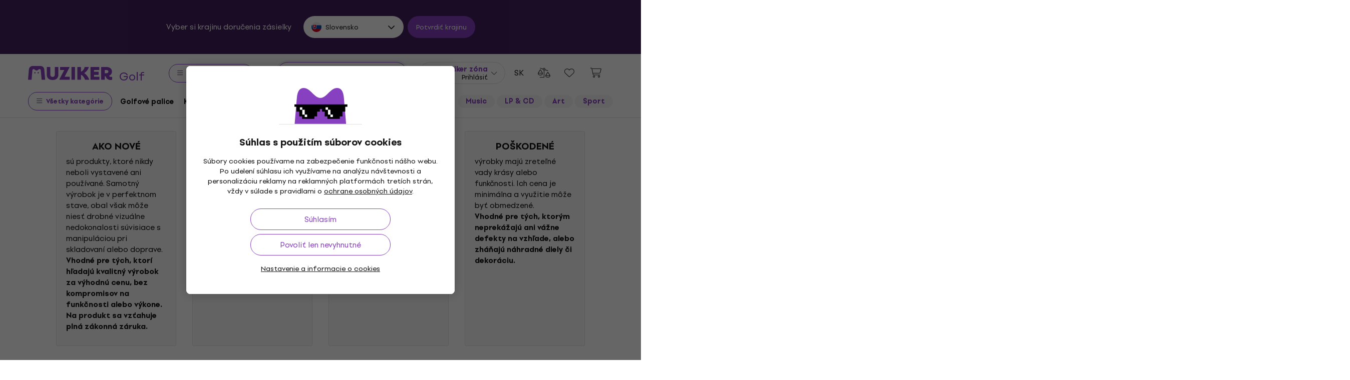

--- FILE ---
content_type: text/html; charset=utf-8
request_url: https://www.muziker.sk/rozbalene-golfove-palice
body_size: 27314
content:
<!DOCTYPE html>
<html lang='sk-SK'>
<head>
<script>
  function getCookie(cname) {
    let name = cname + "=";
    let decodedCookie = decodeURIComponent(document.cookie);
    let ca = decodedCookie.split(';');
    for(let i = 0; i <ca.length; i++) {
      let c = ca[i];
      while (c.charAt(0) == ' ') {
        c = c.substring(1);
      }
      if (c.indexOf(name) == 0) {
        return c.substring(name.length, c.length);
      }
    }
    return null;
  }
  
  if (getCookie("muziker_consent") != null) {
    var cookiesStyle = document.createElement('style');
    cookiesStyle.innerHTML = '#cookies-modal { display:none !important; }';
    document.head.appendChild(cookiesStyle);
  }
</script>

<meta charset='utf-8'>
<title>Rozbalené:Golfové palice - Muziker</title>

<meta name="description" content="Rozbalené: Golfové palice ✓ Garancia najlepšej ceny ✓ Rýchla doprava ✓ Vrátenie tovaru až do 30 dní ✓ Profesionálny zákaznícky servis ✓ 25 rokov na trhu"><meta property="og:description" content="Rozbalené: Golfové palice ✓ Garancia najlepšej ceny ✓ Rýchla doprava ✓ Vrátenie tovaru až do 30 dní ✓ Profesionálny zákaznícky servis ✓ 25 rokov na trhu"><meta name="twitter:description" content="Rozbalené: Golfové palice ✓ Garancia najlepšej ceny ✓ Rýchla doprava ✓ Vrátenie tovaru až do 30 dní ✓ Profesionálny zákaznícky servis ✓ 25 rokov na trhu">
<meta property="og:url" content="https://www.muziker.sk/rozbalene-golfove-palice"><meta property="og:type" content="website"><meta property="og:site_name" content="Muziker"><meta name="twitter:site" content="@muzikersk"><meta name="twitter:author" content="@muzikersk"><meta name="twitter:card" content="summary_large_image"><meta name="twitter:url" content="https://www.muziker.sk/rozbalene-golfove-palice">

<meta property="og:image" content="https://muzikercdn.com/assets/muziker-logo-large-social-5e367b88b8499f9e32a4bf2c951c8c509850af6ebd5fc80b35560cf47e9c933f.png"><meta name="twitter:image" content="https://muzikercdn.com/assets/muziker-logo-large-social-5e367b88b8499f9e32a4bf2c951c8c509850af6ebd5fc80b35560cf47e9c933f.png">
<link href="https://www.muziker.al/unboxed-golf-clubs" hreflang="en-AL" rel="alternate"><link href="https://www.muziker.at/ausgepackt-golfschlager" hreflang="de-AT" rel="alternate"><link href="https://www.muziker.ba/raspakovano-golf-palice" hreflang="sr-BA" rel="alternate"><link href="https://www.muziker.be/uitgepakt-golfclubs" hreflang="nl-BE" rel="alternate"><link href="https://www.muziker.bg/razopakovano-stikove-za-golf" hreflang="bg" rel="alternate"><link href="https://www.muziker.ch/ausgepackt-golfschlager" hreflang="de-ch" rel="alternate"><link href="https://www.muziker.co.uk/unboxed-golf-clubs" hreflang="en" rel="alternate"><link href="https://www.muziker.com/unboxed-golf-clubs" hreflang="x-default" rel="alternate"><link href="https://www.muziker.cz/rozbaleno-golfove-hole" hreflang="cs" rel="alternate"><link href="https://www.muziker.de/ausgepackt-golfschlager" hreflang="de" rel="alternate"><link href="https://www.muziker.ee/lahtipakitud-golfikepid" hreflang="et-EE" rel="alternate"><link href="https://www.muziker.es/desempaquetado-palos-de-golf" hreflang="es" rel="alternate"><link href="https://www.muziker.fi/avattu-golfmailat" hreflang="fi" rel="alternate"><link href="https://www.muziker.fr/deballe-golf-clubs" hreflang="fr" rel="alternate"><link href="https://www.muziker.gr/unboxed-golf-clubs" hreflang="el" rel="alternate"><link href="https://www.muziker.hr/otvoreno-golf-palice" hreflang="hr" rel="alternate"><link href="https://www.muziker.hu/kicsomagolt-golfutok" hreflang="hu" rel="alternate"><link href="https://www.muziker.ie/unboxed-golf-clubs" hreflang="en-IE" rel="alternate"><link href="https://www.muziker.it/spacchettato-mazze-da-golf" hreflang="it" rel="alternate"><link href="https://www.muziker.lt/unboxed-golf-clubs" hreflang="en-LT" rel="alternate"><link href="https://www.muziker.lu/deballe-golf-clubs" hreflang="fr-LU" rel="alternate"><link href="https://www.muziker.lv/unboxed-golf-clubs" hreflang="en-LV" rel="alternate"><link href="https://www.muziker.md/despachetat-crose-de-golf" hreflang="ro-MD" rel="alternate"><link href="https://www.muziker.me/otvoreno-golf-palice" hreflang="hr-ME" rel="alternate"><link href="https://www.muziker.mk/razopakovano-stikove-za-golf" hreflang="bg-MK" rel="alternate"><link href="https://www.muziker.nl/uitgepakt-golfclubs" hreflang="nl" rel="alternate"><link href="https://www.muziker.no/unboxed-golf-clubs" hreflang="en-NO" rel="alternate"><link href="https://www.muziker.nu/udpakkede-golfkoller" hreflang="da" rel="alternate"><link href="https://www.muziker.pl/rozpakowany-kije-golfowe" hreflang="pl" rel="alternate"><link href="https://www.muziker.pt/desembalado-tacos-de-golfe" hreflang="pt" rel="alternate"><link href="https://www.muziker.ro/despachetat-crose-de-golf" hreflang="ro" rel="alternate"><link href="https://www.muziker.rs/raspakovano-golf-palice" hreflang="sr" rel="alternate"><link href="https://www.muziker.se/oforpackad-golfklubbar" hreflang="sv" rel="alternate"><link href="https://www.muziker.si/rozpakirano-palice-za-golf" hreflang="sl" rel="alternate"><link href="https://www.muziker.sk/rozbalene-golfove-palice" hreflang="sk" rel="alternate"><link href="https://www.muziker.ua/rozpakovaniy-tovar-klyuchki-dlya-golyfu" hreflang="uk" rel="alternate">


<link href="https://www.muziker.sk/rozbalene-golfove-palice" rel="canonical" id="meta-canonical-link">
<link href='https://muzikercdn.com' rel='preconnect dns-prefetch'>
<link href='https://scripts.luigisbox.tech' rel='preconnect dns-prefetch'>
<link href='https://api.luigisbox.tech' rel='preconnect dns-prefetch'>
<link href='https://athena.muziker.sk' rel='preconnect dns-prefetch'>
<link href='https://browser.sentry-cdn.com' rel='preconnect dns-prefetch'>
<link href='https://muzikercdn.com/assets/favicon/apple-touch-icon-b9c5f7bdcc19cee6e7827e697a16d3fe1442a65a37b9f66d8687ca7d1b1228b4.png' rel='apple-touch-icon' sizes='180x180'>
<link href='https://muzikercdn.com/assets/favicon/favicon-32x32-d2e150a80f15d0e71162b09cffc04cf4e0899fadb92f975d1778d3f120b8d052.png' rel='icon' sizes='32x32' type='image/png'>
<link href='https://muzikercdn.com/assets/favicon/favicon-16x16-6d8afc9047955090943dd9a9173f78ed0bf86a4392cc430f6fe19b622fbe521f.png' rel='icon' sizes='16x16' type='image/png'>
<link href='https://muzikercdn.com/assets/favicon/favicon-7d08787b02ac6adaecadc12dd90c0ad2e98e2258e5651e07a26916650c9fb468.ico' rel='shortcut icon'>
<meta content='#2b5797' name='msapplication-TileColor'>
<meta content='https://muzikercdn.com/assets/favicon/mstile-150x150-3c6de96c357fe18dd58c2616cef5c3c401e5da70700939039a4da90f1fe1fcc7.png' name='msapplication-TileImage'>
<meta content='https://muzikercdn.com/assets/favicon/browserconfig-9ad2e9a494b5793de1788fcf42c3997bf84ec7ecc8f09b826357ff9cddb4d869.xml' name='msapplication-config'>
<meta content='#ffffff' name='theme-color'>
<meta content='no-cache' name='turbo-cache-control'>
<meta content='Muziker' name='apple-mobile-web-app-title'>
<meta content='Muziker a.s.' name='author'>
<meta content='width=device-width, initial-scale=1, shrink-to-fit=no' name='viewport'>

        <script type="text/javascript">
          dataLayer = [];
        </script>
        <!-- Google Tag Manager -->
        <script type="text/javascript">
          (function(w,d,s,l,i){w[l]=w[l]||[];w[l].push({'gtm.start':
          new Date().getTime(),event:'gtm.js'});var f=d.getElementsByTagName(s)[0],
          j=d.createElement(s),dl=l!='dataLayer'?'&l='+l:'';j.async=true;j.src=
          'https://athena.muziker.sk/web.js?id='+i+dl;f.parentNode.insertBefore(j,f);
          })(window,document,'script','dataLayer','GTM-M8Z34CW');
        </script>
        <!-- End Google Tag Manager -->

<script>
  window.wpKey = "BHvxQOcUr7GvEHkytsazhPB7ilA7sxS2jmlsrweaxOt_YVIC7Z9zhrojF2qz3KOllHOadYEMKS_GH3R74eIrPv4=";
  window.formLibsLoaded = null;
</script>
<link rel="preload" href="https://muzikercdn.com/assets/application-3dd6f7d6fa4bafc4210b257ac7b34872be9c0165e639f7979acf4203dd665581.css" media="all" data-turbo-track="reload" as="style" />
<link rel="stylesheet" href="https://muzikercdn.com/assets/application-3dd6f7d6fa4bafc4210b257ac7b34872be9c0165e639f7979acf4203dd665581.css" media="all" data-turbo-track="reload" />

<link as='font' crossorigin='true' data-turbo-track='reload' href='https://muzikercdn.com/assets/setup_grotesk/SetupGrotesk-Regular-d7eecfea81f37670e83717a780c4b867766030112a9367154a3938543a480a7a.woff2' media='all' rel='preload' type='font/woff2'>
<link as='font' crossorigin='true' data-turbo-track='reload' href='https://muzikercdn.com/assets/setup_grotesk/SetupGrotesk-Bold-9547a327de9814e7e1b2c591b8306f0b7addb251b1f88c400052655596b7756a.woff2' media='all' rel='preload' type='font/woff2'>
<link as='font' crossorigin='true' data-turbo-track='reload' href='https://muzikercdn.com/assets/setup_grotesk/SetupGrotesk-Black-69a9b37523c691bdb901d96667dea3f1789c666451e4c8a3d4a58a77705949e0.woff2' media='all' rel='preload' type='font/woff2'>
<script src="https://muzikercdn.com/assets/sentry/sentry.tracing.replay.min-ecb4861f4db0a0c821a74e2573e1ee996df0ecbf0e8fab70e583e293118fa2c0.js" crossorigin="anonymous" data-turbo-track="reload" defer="defer"></script>
<script src="https://muzikercdn.com/assets/initialize-ef2030e86ddd84078e7617b553f63630e3ffa227d8966073375a9cd94177fbad.js" crossorigin="anonymous" data-turbo-track="reload" defer="defer"></script>
<script src="https://muzikercdn.com/assets/translations/translations_sk-a95f015b844cea073ec774ff9c02c4b3c2dc256abad0c29d5f272c2ed6aafad2.js" crossorigin="anonymous" data-turbo-track="reload" defer="defer"></script>
<script src="https://muzikercdn.com/assets/common_libs_critical-8e63e3cb95368214085b3943d7cfc03c5807e96cd38c7ee06fc9aea7dc5d94e4.js" crossorigin="anonymous" data-turbo-track="reload" defer="defer"></script>
<script src="https://muzikercdn.com/assets/application_critical-d65f3324cfd0eafda7be90747f25eabdca00163fb52b24cf8f2d32cadf7e6018.js" crossorigin="anonymous" data-turbo-track="reload" defer="defer"></script>
<script src="https://muzikercdn.com/assets/common_libs-997cac1f4bb9aa9f8eea8f37eb2114fddabb6f5785b6a4c14a51a3ffca1cb292.js" crossorigin="anonymous" data-turbo-track="reload" defer="defer"></script>

<script src="https://muzikercdn.com/assets/application-7ff5e899be4ebd5b2c34875ddcdcc6b72aaa15496df7aecbd20550c244a5bdb2.js" crossorigin="anonymous" data-turbo-track="reload" defer="defer"></script>
<script src="https://muzikercdn.com/assets/stimulus/public/application-a0d06f313cf2bb90da4c7eb48f9cbe23b905de3f45506b7495b5cbb5421721ef.js" crossorigin="anonymous" data-turbo-track="reload" defer="defer"></script>
        <script type="text/javascript">
          disableSearchReq = true;
        </script>
        <script src="https://muzikercdn.com/assets/autocomplete-init-8012f0788ea6aeb2a23c95cead3d62351a6d0bfd268bcda0c1e0a3fa58551fb8.js" crossorigin="anonymous" data-turbo-track="reload" defer="defer"></script>
        <script type="text/javascript">
        function pytrackVisit() {
          var data = {
                domain: "muziker.sk",
                timezone: Intl.DateTimeFormat().resolvedOptions().timeZone,
                platform: navigator.platform,
                language: navigator.language || navigator.browserLanguage,

                user_agent: navigator.userAgent,
                app_version: navigator.appVersion,
                app_plugins: Array.from(navigator.plugins).map((x) => x.name),

                device_width: window.screen ? window.screen.width : undefined,
                device_height: window.screen ? window.screen.height : undefined,
                device_pixel_ratio: window.devicePixelRatio,

                cookies: document.cookie,

                previous_page: document.referrer,
                current_page: window.location.origin + window.location.pathname,
                query_param: window.location.search.replace("(?-mix:^(\?))",''),
                performance: window.performance ? window.performance.timing : undefined
            };

            var request_data = {
                payload: window.btoa(JSON.stringify(data))
            };

            var xhr = new XMLHttpRequest();
            xhr.open('POST', "https://pytrack.muzmuz.tech/visit");
            xhr.setRequestHeader('Content-Type', 'application/json');
            return xhr.send(JSON.stringify(request_data));
        };

        window.pytracCalled = true;

        window.addEventListener("LbSearchDone", (event) => {
          if (!window.pytracCalled) {
            pytrackVisit();
          }
          window.pytracCalled = false;
        });

        window.addEventListener("DOMContentLoaded", (event) => {
          pytrackVisit();
          window.pytracCalled = true;
        });
  </script>




<link crossorigin='use-credentials' href='/manifest.json' rel='manifest'>


  <style type="text/css">
    .cookies-btn-placeholder, 
    .cookies-link-placeholder {
      display: none !important;
    }
    .cookies-decline-all,
    .cookies-settings-link {
      display: block !important;
    }
  </style>
  
      <style>
        .tile-group-selector:not(.extra-gift-tile-group-selector) .selector-item-icon {
          display: -webkit-box;
          padding: 5px 12px 7px;
          line-clamp: 1;
          -webkit-line-clamp: 1;
          -webkit-box-orient: vertical;
          overflow: hidden;
        }
        @media (min-width: 769px) {
          .mzkr-container.mzkr-mb-10.mzkr-mb-xxxl-16 {
            margin-bottom: 0px !important;
          }
        }
        a[href="/back-2-school"] {
          font-weight:bold !important;
        }
        .nav-3 a[href="/back-2-school"] {
          color:#8740bf !important;
        }
        #coworkers-button {
          transition: bottom 0.3s;
        }
        #coworkers-button .ew-button {
          width: 50px !important;
          height: 50px !important;
        }
        #coworkers-button .ew-button > svg {
          max-width: 22px !important;
        }
        body:has(.js-sticky-order-box.js-sticky-order-box-fixed) #coworkers-button {
          bottom: 80px;
        }
      </style>
      <script type="text/javascript">
        const currentHost = window.location.hostname.toLowerCase();
        if (!currentHost.includes('muziker')) {
          window.location.href = "https://www.muziker.com";
        }
      </script>
      <script>      
        document.addEventListener('DOMContentLoaded', () => {
          document.body.getAttribute('data-legal') === 'DEFAULT' && 
            document.querySelectorAll('.floating-newsletter-banner, .footer-newsletter-banner, .sidebar-menu-links .countries-selector')
            .forEach(banner => banner.style.cssText = 'display: none !important');
        }
                                 );
      </script>
      <script>
        document.addEventListener('DOMContentLoaded', function() {
          const allowedCountries = ['US', 'TR', 'BR', 'CA', 'CO', 'AU', 'MX', 'AR', 'PH', 'ZA', 'CL', 'NZ'];
          const dataLegal = document.body.getAttribute('data-legal');
          const dataLocale = document.body.getAttribute('data-locale');
          if (location.pathname.includes('/shop/delivery_and_payment_methods') && allowedCountries.includes(dataLegal)) {
            const alert = document.querySelector('.mzkr-alert.mzkr-alert--warning');
            if (alert && (alert.textContent.includes('No delivery methods are available') || alert.textContent.includes('No hay métodos de entrega disponibles') || alert.textContent.includes('Não estão disponíveis métodos de entrega'))) {
              let message = '';
              // Switch message based on locale
              if (dataLocale === 'es') {
                message = 'Actualmente ofrecemos envío para <strong><a class="mzkr-link-md" href="/s/8ba2d716a5">productos electrónicos (software)</a></strong> y <strong><a class="mzkr-link-md" href="/s/4d445ac957">discos de vinilo</a></strong> solamente. Desafortunadamente, otros productos físicos no están disponibles temporalmente para envío. Estamos trabajando en expandir nuestras opciones de envío. No dude en <a class="mzkr-link-md" target="_blank" href="/s/2d71c3a742">contactar a nuestro soporte</a> para asistencia.';
              }
              else if (dataLocale === 'pt') {
                message = 'Atualmente oferecemos envio para <strong><a class="mzkr-link-md" href="/s/8ba2d716a5">produtos eletrônicos (software)</a></strong> e <strong><a class="mzkr-link-md" href="/s/4d445ac957">discos de vinil</a></strong> apenas. Infelizmente, outros produtos físicos estão temporariamente indisponíveis para envio. Estamos trabalhando para expandir nossas opções de envio. Sinta-se à vontade para <a class="mzkr-link-md" target="_blank" href="/s/2d71c3a742">entrar em contato com nosso suporte</a> para assistência.';
              }
              else {
                // Default to English
                message = 'We currently offer shipping for <strong><a class="mzkr-link-md" href="/s/8ba2d716a5">electronic goods (software)</a></strong> and <strong><a class="mzkr-link-md" href="/s/4d445ac957">vinyl records</a></strong> only. Unfortunately, other physical products are temporarily unavailable for shipping. We\'re working on expanding our shipping options. Feel free to <a class="mzkr-link-md" target="_blank" href="/s/2d71c3a742">contact our support</a> for assistance.';
              }
              alert.innerHTML = message;
            }
          }
          /* const forceCutoffTimeHours = 13;
          const workingHours = JSON.parse("{\"friday\":{\"start_at\":\"5:40\",\"finish_at\":\"14:00\"},\"monday\":{\"start_at\":\"05:40\",\"finish_at\":\"22:20\"},\"sunday\":{\"start_at\":\"12:00\",\"finish_at\":\"22:20\"},\"tuesday\":{\"start_at\":\"05:40\",\"finish_at\":\"22:20\"},\"thursday\":{\"start_at\":\"05:40\",\"finish_at\":\"22:20\"},\"wednesday\":{\"start_at\":\"05:40\",\"finish_at\":\"22:20\"}}");
          if (location.pathname.includes('/shop/delivery_and_payment_methods') && dataLegal === 'SK') {
            const dateSpan = document.querySelector('label[data-delivery-method="374"] .delivery-date .text-nowrap');
            if (dateSpan) {
              const now = new Date();
              const weekday = now.toLocaleString('en-US', {
                weekday: 'long' }
                                                ).toLowerCase();
              const todayHours = workingHours[weekday];
              let deliveryDate = new Date();
              const isAfter = (h, m, now) => now.getHours() > h || (now.getHours() === h && now.getMinutes() > m);
              if (todayHours) {
                const {
                  finish_at }
                = todayHours;
                const [finishH, finishM] = finish_at.split(':').map(Number);
                let realCutH = finishH;
                let realCutM = finishM;
                if (forceCutoffTimeHours < finishH) {
                  realCutH = forceCutoffTimeHours;
                  realCutM = 0;
                }
                if (isAfter(realCutH, realCutM, now)) {
                  deliveryDate.setDate(deliveryDate.getDate() + 1);
                }
              }
              else {
                if (isAfter(forceCutoffTimeHours, 0, now)) {
                  deliveryDate.setDate(deliveryDate.getDate() + 1);
                }
              }
              const day = deliveryDate.getDate();
              const month = deliveryDate.getMonth() + 1;
              const year = deliveryDate.getFullYear();
              const formatted = `${day}
. ${month}
. ${year}
`;
              dateSpan.textContent = formatted;
            }
          } */
        }
                                 );
      </script>
      <style>
        [data-store-count="0"].deadline-mode-store-availability {
          color: inherit !important;
          font-weight: normal !important;
          display: flex !important;
          padding: 0 !important;
          margin-top: 8px !important;
          background-color: transparent !important;
          border-radius: 0 !important;
        }
        [data-store-count="0"].deadline-mode-store-availability [data-christmas-icon],
        [data-store-count="0"] [data-christmas-icon] {
          display: none !important;
        }
        [data-store-count="0"].deadline-mode-store-availability [data-store-icon],
        [data-store-count="0"] [data-store-icon] {
          display: block !important;
        }
        [data-store-count="0"].deadline-mode-store-availability [data-christmas-text],
        [data-store-count="0"] [data-christmas-text] {
          display: none !important;
        }
      </style>

<script src="https://muzikercdn.com/assets/head_application-16bb9c3dfa0a37386fc2b155918e336ab22c147035171c9bd611ad7fa16d1f5f.js" crossorigin="anonymous" data-turbo-track="reload"></script>
</head>
<body class='' data-analytics-gtm data-currency-code='EUR' data-currency-format='%n %u' data-currency-symbol='€' data-date-formats-default='%-d. %-m. %Y' data-date-formats-js-l='D. M. YYYY' data-date-formats-long='%-d. %B %Y' data-date-formats-short='%-d. %b' data-default-locale='sk' data-js-translation-timestamp='1768912685' data-legal='SK' data-locale='sk' data-number-formats-delimiter=' ' data-number-formats-separator=',' data-page-type='system_list' data-price-round-system='0' data-sentry='{}' data-sitemap-node-id-hash='a66a23dfdd' data-turbo='false' data-version='2026.1.6' data-webpush>
        <!-- Google Tag Manager (noscript) -->
        <noscript><iframe src="https://athena.muziker.sk/ns.html?id=GTM-M8Z34CW"
        height="0" width="0" style="display:none;visibility:hidden"></iframe></noscript>
        <!-- End Google Tag Manager (noscript) -->

<header class='mzkr-nav-wrap'>
<div class='international-bar mzkr-d-none mzkr-px-2 mzkr-pt-4 mzkr-pb-2'>
<p class='text-white mzkr-text-md mzkr-text-center mzkr-mr-md-6 mzkr-mb-4 mzkr-mb-md-2'>
Vyber si krajinu doručenia zásielky
</p>
<div class='mzkr-d-flex mzkr-flex-wrap mzkr-justify-content-center'>
<div class='international-bar-dropdown dropdown mzkr-mb-2'>
<button class='dropdown-toggle' data-country-code='sk' data-toggle='dropdown' data-url='https://www.muziker.sk/rozbalene-golfove-palice' type='button'>
<img alt="Rozbalené:Golfové palice" class="mzkr-mr-2" width="20" height="20" src="https://muzikercdn.com/assets/flags/sk-68bc84ebc9a90b0402fe7abd1ac26a9234a7b0590a9695a09c4fbb41dd72d7b2.svg" />
Slovensko
</button>
<ul class='dropdown-menu'>
<div class='mzkr-d-flex mzkr-flex-column'>
<li class='dropdown-item'>
<a data-country-code='ba' href='https://www.muziker.ba/raspakovano-golf-palice'>
<img alt="Raspakovano:Golf palice" class="mzkr-mr-2" width="20" height="20" src="https://muzikercdn.com/assets/flags/ba-5e72dfaedd9961bc3674b0165d5481d41c6d5f8dbe1cd93dbbb1671ae83370e4.svg" />
 Bosna a Hercegovina
</a>
</li>
<li class='dropdown-item'>
<a data-country-code='al' href='https://www.muziker.al/unboxed-golf-clubs'>
<img alt="Unboxed:Golf Clubs" class="mzkr-mr-2" width="20" height="20" src="https://muzikercdn.com/assets/flags/al-8d13ca420807265ec5c5722a023bfa58369470e0580c28b1baa658801be715e7.svg" />
Albánsko
</a>
</li>
<li class='dropdown-item'>
<a data-country-code='ar' href='https://www.muziker.com/desempaquetado-palos-de-golf?current_country_code=ar'>
<img alt="Desempaquetado:Palos de golf" class="mzkr-mr-2" width="20" height="20" src="https://muzikercdn.com/assets/flags/ar-e61ccffa5f065b9b82903a3547dc483373db43f0e7444c273f7c43c7bedb474d.svg" />
Argentína
</a>
</li>
<li class='dropdown-item'>
<a data-country-code='au' href='https://www.muziker.com/unboxed-golf-clubs?current_country_code=au'>
<img alt="Unboxed:Golf Clubs" class="mzkr-mr-2" width="20" height="20" src="https://muzikercdn.com/assets/flags/au-d6f4e243ad02f70756a48f4b0b35372e273c308787abd5cea935c1736c35458d.svg" />
Austrália
</a>
</li>
<li class='dropdown-item'>
<a data-country-code='be' href='https://www.muziker.be/uitgepakt-golfclubs'>
<img alt="Uitgepakt:Golfclubs" class="mzkr-mr-2" width="20" height="20" src="https://muzikercdn.com/assets/flags/be-d91f9ca16f6e7b558b4bbb10c8ea53ccf7ace11719874710c9dc9581070874d7.svg" />
Belgicko
</a>
</li>
<li class='dropdown-item'>
<a data-country-code='br' href='https://www.muziker.com/desembalado-tacos-de-golfe?current_country_code=br'>
<img alt="Desembalado:Tacos de golfe" class="mzkr-mr-2" width="20" height="20" src="https://muzikercdn.com/assets/flags/br-2ba99177a493f4eaba7fd2414cd52254df836438a5508ec03f5a0a498aa9c4d5.svg" />
Brazília
</a>
</li>
<li class='dropdown-item'>
<a data-country-code='bg' href='https://www.muziker.bg/razopakovano-stikove-za-golf'>
<img alt="Разопакованo:Стикове за голф" class="mzkr-mr-2" width="20" height="20" src="https://muzikercdn.com/assets/flags/bg-385a4082c2cb22c2bd16c39f82b872c059c47b2e7bef7ee98711d28875e0d1c2.svg" />
Bulharsko
</a>
</li>
<li class='dropdown-item'>
<a data-country-code='hr' href='https://www.muziker.hr/otvoreno-golf-palice'>
<img alt="Otvoreno:Golf palice" class="mzkr-mr-2" width="20" height="20" src="https://muzikercdn.com/assets/flags/hr-5ab116ec29b8f8425baa16ca4d4aa7fd1b86253a709c8511e7c28a2b85745f3f.svg" />
Chorvátsko
</a>
</li>
<li class='dropdown-item'>
<a data-country-code='dk' href='https://www.muziker.nu/udpakkede-golfkoller'>
<img alt="Udpakkede:Golfkøller" class="mzkr-mr-2" width="20" height="20" src="https://muzikercdn.com/assets/flags/dk-a1ac94b29fe99e58bbbeaef89fdea4b0336a0f8639e8bdcbe288dfa548eef9dc.svg" />
Dánsko
</a>
</li>
<li class='dropdown-item'>
<a data-country-code='ee' href='https://www.muziker.ee/lahtipakitud-golfikepid'>
<img alt="Lahtipakitud:Golfikepid" class="mzkr-mr-2" width="20" height="20" src="https://muzikercdn.com/assets/flags/ee-b0d8f239eef0e36f807661c4cd8e63b6ce3a47a3ec2fff044bb7dd7a09f59bf0.svg" />
Estónsko
</a>
</li>
<li class='dropdown-item'>
<a data-country-code='ph' href='https://www.muziker.com/unboxed-golf-clubs?current_country_code=ph'>
<img alt="Unboxed:Golf Clubs" class="mzkr-mr-2" width="20" height="20" src="https://muzikercdn.com/assets/flags/ph-1ba51164723d63f0807e3691ae827799c4c5e75316981748137183ca8ef79c64.svg" />
Filipíny
</a>
</li>
<li class='dropdown-item'>
<a data-country-code='fr' href='https://www.muziker.fr/deballe-golf-clubs'>
<img alt="Déballé:Golf clubs" class="mzkr-mr-2" width="20" height="20" src="https://muzikercdn.com/assets/flags/fr-e02607e3c5b53d59de800dac5039eacc4e8d827eea7c89e47b3b1bdac3a0f0d2.svg" />
Francúzsko
</a>
</li>
<li class='dropdown-item'>
<a data-country-code='fi' href='https://www.muziker.fi/avattu-golfmailat'>
<img alt="Avattu:Golfmailat" class="mzkr-mr-2" width="20" height="20" src="https://muzikercdn.com/assets/flags/fi-7e9658327c031b84b1310a9f3142abfb25e3ba504e5b157433b8ba70fb130a53.svg" />
Fínsko
</a>
</li>
<li class='dropdown-item'>
<a data-country-code='gr' href='https://www.muziker.gr/unboxed-golf-clubs'>
<img alt="Αποσυσκευασμένα:Μπαστούνια του Γκολφ" class="mzkr-mr-2" width="20" height="20" src="https://muzikercdn.com/assets/flags/gr-a69b1c61494da14e4232a2d249187ff2c59307f6efb34b0f618b6e04aa948e6f.svg" />
Grécko
</a>
</li>
<li class='dropdown-item'>
<a data-country-code='nl' href='https://www.muziker.nl/uitgepakt-golfclubs'>
<img alt="Uitgepakt:Golfclubs" class="mzkr-mr-2" width="20" height="20" src="https://muzikercdn.com/assets/flags/nl-d96ca8642634586560fa664ce568fdc5519166088fab3d56509b238d52858a69.svg" />
Holandsko
</a>
</li>
<li class='dropdown-item'>
<a data-country-code='za' href='https://www.muziker.com/unboxed-golf-clubs?current_country_code=za'>
<img alt="Unboxed:Golf Clubs" class="mzkr-mr-2" width="20" height="20" src="https://muzikercdn.com/assets/flags/za-dcf023f1e30b653f3a8783fcc869f7f7984a9b0cc5210290b6046b9fe5098e72.svg" />
Južná Afrika
</a>
</li>
<li class='dropdown-item'>
<a data-country-code='ca' href='https://www.muziker.com/unboxed-golf-clubs?current_country_code=ca'>
<img alt="Unboxed:Golf Clubs" class="mzkr-mr-2" width="20" height="20" src="https://muzikercdn.com/assets/flags/ca-7b29e31a3b938a67d7da639397cca00f1894cfcb3d514e8652395951a6176bf9.svg" />
Kanada
</a>
</li>
<li class='dropdown-item'>
<a data-country-code='co' href='https://www.muziker.com/desempaquetado-palos-de-golf?current_country_code=co'>
<img alt="Desempaquetado:Palos de golf" class="mzkr-mr-2" width="20" height="20" src="https://muzikercdn.com/assets/flags/co-c13a1394b0d888cf3f2607f7cba7d1ac17230f46ca138c60bfc0c26e8bf74bb1.svg" />
Kolumbia
</a>
</li>
<li class='dropdown-item'>
<a data-country-code='lt' href='https://www.muziker.lt/unboxed-golf-clubs'>
<img alt="Unboxed:Golf Clubs" class="mzkr-mr-2" width="20" height="20" src="https://muzikercdn.com/assets/flags/lt-6a107edb66958494340e11e02d124b0472261d7f522983d5b97582ac2d60a393.svg" />
Litva
</a>
</li>
<li class='dropdown-item'>
<a data-country-code='lv' href='https://www.muziker.lv/unboxed-golf-clubs'>
<img alt="Unboxed:Golf Clubs" class="mzkr-mr-2" width="20" height="20" src="https://muzikercdn.com/assets/flags/lv-577bf1871ebd970eca50cb2b47399da53b78038fffa67e92899e4eae97833d06.svg" />
Lotyšsko
</a>
</li>
<li class='dropdown-item'>
<a data-country-code='lu' href='https://www.muziker.lu/deballe-golf-clubs'>
<img alt="Déballé:Golf clubs" class="mzkr-mr-2" width="20" height="20" src="https://muzikercdn.com/assets/flags/lu-e4874d75517b4ace61295d87a1111884f9ebb34cdfd16525468f82b51ba284ef.svg" />
Luxembursko
</a>
</li>
<li class='dropdown-item'>
<a data-country-code='hu' href='https://www.muziker.hu/kicsomagolt-golfutok'>
<img alt="Kicsomagolt:Golfütők" class="mzkr-mr-2" width="20" height="20" src="https://muzikercdn.com/assets/flags/hu-ec56186522e07d7940f69e5447e4780780e4d2eb2b7335fc96211cb45834724a.svg" />
Maďarsko
</a>
</li>
<li class='dropdown-item'>
<a data-country-code='mx' href='https://www.muziker.com/desempaquetado-palos-de-golf?current_country_code=mx'>
<img alt="Desempaquetado:Palos de golf" class="mzkr-mr-2" width="20" height="20" src="https://muzikercdn.com/assets/flags/mx-205d8b7334acf66e84190289eb9e4ce04602b4eed2c2a2100c4aa25612bc0eec.svg" />
Mexiko
</a>
</li>
<li class='dropdown-item'>
<a data-country-code='md' href='https://www.muziker.md/despachetat-crose-de-golf'>
<img alt="Despachetat:Crose de golf" class="mzkr-mr-2" width="20" height="20" src="https://muzikercdn.com/assets/flags/md-fd3a778727c68ab8d2c0b6d1c6ef8455c39c8b1b11b8f884517ad2bdd74f7206.svg" />
Moldavsko
</a>
</li>
<li class='dropdown-item'>
<a data-country-code='de' href='https://www.muziker.de/ausgepackt-golfschlager'>
<img alt="Ausgepackt:Golfschläger" class="mzkr-mr-2" width="20" height="20" src="https://muzikercdn.com/assets/flags/de-bff6d8f32487b8faee9f9aa7fd458b9d337e6cc95af4ecb93b1df530b6f1250c.svg" />
Nemecko
</a>
</li>
<li class='dropdown-item'>
<a data-country-code='nz' href='https://www.muziker.com/unboxed-golf-clubs?current_country_code=nz'>
<img alt="Unboxed:Golf Clubs" class="mzkr-mr-2" width="20" height="20" src="https://muzikercdn.com/assets/flags/nz-c1f9026408447bbed0679f7964194177052efccb1e2a3cfaa5202165adffcde0.svg" />
Nový Zéland
</a>
</li>
<li class='dropdown-item'>
<a data-country-code='no' href='https://www.muziker.no/unboxed-golf-clubs'>
<img alt="Unboxed:Golf Clubs" class="mzkr-mr-2" width="20" height="20" src="https://muzikercdn.com/assets/flags/no-9e9431ae10b1ec61cdff25efa0a71ea7e304360536e5137be378a8ddec97a1e9.svg" />
Nórsko
</a>
</li>
<li class='dropdown-item'>
<a data-country-code='pt' href='https://www.muziker.pt/desembalado-tacos-de-golfe'>
<img alt="Desembalado:Tacos de golfe" class="mzkr-mr-2" width="20" height="20" src="https://muzikercdn.com/assets/flags/pt-618d3fb192729541f87b3504891edd40086b99bca481c255a64f7cd7a342bc43.svg" />
Portugalsko
</a>
</li>
<li class='dropdown-item'>
<a data-country-code='pl' href='https://www.muziker.pl/rozpakowany-kije-golfowe'>
<img alt="Rozpakowany:Kije golfowe" class="mzkr-mr-2" width="20" height="20" src="https://muzikercdn.com/assets/flags/pl-b2ec75f637292a0b826e41887c33153185ec3fb257f39c513c9105754ba42d66.svg" />
Poľsko
</a>
</li>
<li class='dropdown-item'>
<a data-country-code='at' href='https://www.muziker.at/ausgepackt-golfschlager'>
<img alt="Ausgepackt:Golfschläger" class="mzkr-mr-2" width="20" height="20" src="https://muzikercdn.com/assets/flags/at-ba6139888be207d650b80a3fb5917d434e4c72bfa81a36d749ea0b5a6db381f8.svg" />
Rakúsko
</a>
</li>
<li class='dropdown-item'>
<a data-country-code='ro' href='https://www.muziker.ro/despachetat-crose-de-golf'>
<img alt="Despachetat:Crose de golf" class="mzkr-mr-2" width="20" height="20" src="https://muzikercdn.com/assets/flags/ro-a156165e9433396d0c52ec5c205860f286f6dd24a29de12d5afc6b2fb1538cbe.svg" />
Rumunsko
</a>
</li>
<li class='dropdown-item'>
<a data-country-code='mk' href='https://www.muziker.mk/razopakovano-stikove-za-golf'>
<img alt="Разопакованo:Стикове за голф" class="mzkr-mr-2" width="20" height="20" src="https://muzikercdn.com/assets/flags/mk-a8600f62e603b9ae894d9c77a7765ba6d6190d6fe318a21fb19b485fb3da1867.svg" />
Severné Macedónsko
</a>
</li>
<li class='dropdown-item'>
<a data-country-code='sk' href='https://www.muziker.sk/rozbalene-golfove-palice'>
<img alt="Rozbalené:Golfové palice" class="mzkr-mr-2" width="20" height="20" src="https://muzikercdn.com/assets/flags/sk-68bc84ebc9a90b0402fe7abd1ac26a9234a7b0590a9695a09c4fbb41dd72d7b2.svg" />
Slovensko
</a>
</li>
<li class='dropdown-item'>
<a data-country-code='si' href='https://www.muziker.si/rozpakirano-palice-za-golf'>
<img alt="Rozpakirano:Palice za golf" class="mzkr-mr-2" width="20" height="20" src="https://muzikercdn.com/assets/flags/si-8ad49da6e3b4d020208c2b5a0363ca85df12e388c77a311851986a0ee534b78c.svg" />
Slovinsko
</a>
</li>
<li class='dropdown-item'>
<a data-country-code='us' href='https://www.muziker.com/unboxed-golf-clubs?current_country_code=us'>
<img alt="Unboxed:Golf Clubs" class="mzkr-mr-2" width="20" height="20" src="https://muzikercdn.com/assets/flags/us-cae0d5bcd80577121199142b761077032c362f6b9c9591c4803f4fa3cc3125b4.svg" />
Spojené štáty americké
</a>
</li>
<li class='dropdown-item'>
<a data-country-code='rs' href='https://www.muziker.rs/raspakovano-golf-palice'>
<img alt="Raspakovano:Golf palice" class="mzkr-mr-2" width="20" height="20" src="https://muzikercdn.com/assets/flags/rs-5ceb81c2015540de2e29c3c12cf9803f79bef93fdb07b5b42af346cbe65e9014.svg" />
Srbsko
</a>
</li>
<li class='dropdown-item'>
<a data-country-code='it' href='https://www.muziker.it/spacchettato-mazze-da-golf'>
<img alt="Spacchettato:Mazze da golf" class="mzkr-mr-2" width="20" height="20" src="https://muzikercdn.com/assets/flags/it-d3475fba62c4a7267f5d50ca1417bdf30a3b71257811516d3f25df8b8665f33e.svg" />
Taliansko
</a>
</li>
<li class='dropdown-item'>
<a data-country-code='tr' href='https://www.muziker.com/unboxed-golf-clubs?current_country_code=tr'>
<img alt="Unboxed:Golf Clubs" class="mzkr-mr-2" width="20" height="20" src="https://muzikercdn.com/assets/flags/tr-8a45dabdc7cfc5710426e0c7ff5ad52f636bf02fdeec78c8d8aaaee8f0690654.svg" />
Turecko
</a>
</li>
<li class='dropdown-item'>
<a data-country-code='ua' href='https://www.muziker.ua/rozpakovaniy-tovar-klyuchki-dlya-golyfu'>
<img alt="Розпакований товар:Ключки для гольфу" class="mzkr-mr-2" width="20" height="20" src="https://muzikercdn.com/assets/flags/ua-426372e511d0f894a29a13095d71d8c4bddef63655ced35c3b6d9ed0988fd7ad.svg" />
Ukrajina
</a>
</li>
<li class='dropdown-item'>
<a data-country-code='gb' href='https://www.muziker.co.uk/unboxed-golf-clubs'>
<img alt="Unboxed:Golf Clubs" class="mzkr-mr-2" width="20" height="20" src="https://muzikercdn.com/assets/flags/gb-c3f6fcad1928d44155ddd82ec541b787c672f727a5ea0594a42ca38da21e1066.svg" />
Veľká Británia
</a>
</li>
<li class='dropdown-item'>
<a data-country-code='ie' href='https://www.muziker.ie/unboxed-golf-clubs'>
<img alt="Unboxed:Golf Clubs" class="mzkr-mr-2" width="20" height="20" src="https://muzikercdn.com/assets/flags/ie-9a365d4389433b22e234304d090847b3141ced30c5539cbb202d8a7e2bfdcfe7.svg" />
Írsko
</a>
</li>
<li class='dropdown-item'>
<a data-country-code='cz' href='https://www.muziker.cz/rozbaleno-golfove-hole'>
<img alt="Rozbaleno:Golfové hole" class="mzkr-mr-2" width="20" height="20" src="https://muzikercdn.com/assets/flags/cz-528b0144b7ebe83d2a5de86d7f6d51e2f290f175e5c28fe52f0cce5449a1420c.svg" />
Česká republika
</a>
</li>
<li class='dropdown-item'>
<a data-country-code='me' href='https://www.muziker.me/otvoreno-golf-palice'>
<img alt="Otvoreno:Golf palice" class="mzkr-mr-2" width="20" height="20" src="https://muzikercdn.com/assets/flags/me-9d11f5c18fc9f08288cee41138c6d2f00b63bb5b68d6204015fd2c8b4646e27a.svg" />
Čierna Hora
</a>
</li>
<li class='dropdown-item'>
<a data-country-code='cl' href='https://www.muziker.com/desempaquetado-palos-de-golf?current_country_code=cl'>
<img alt="Desempaquetado:Palos de golf" class="mzkr-mr-2" width="20" height="20" src="https://muzikercdn.com/assets/flags/cl-7cc60fd47442dd71fdfd001bb6cb32c7827e0ebdd2ef887ab6adfc823650daf7.svg" />
Čile
</a>
</li>
<li class='dropdown-item'>
<a data-country-code='es' href='https://www.muziker.es/desempaquetado-palos-de-golf'>
<img alt="Desempaquetado:Palos de golf" class="mzkr-mr-2" width="20" height="20" src="https://muzikercdn.com/assets/flags/es-6c3b9d0e6c4047d77cf71c7141303cf3e52ca80bcc6ceb8a21cad8089218811e.svg" />
Španielsko
</a>
</li>
<li class='dropdown-item'>
<a data-country-code='ch' href='https://www.muziker.ch/ausgepackt-golfschlager'>
<img alt="Ausgepackt:Golfschläger" class="mzkr-mr-2" width="20" height="20" src="https://muzikercdn.com/assets/flags/ch-a06079874ddf4640c17826bcbbd7c8b368c185bfbfac93424a308cb11e8eec75.svg" />
Švajčiarsko
</a>
</li>
<li class='dropdown-item'>
<a data-country-code='se' href='https://www.muziker.se/oforpackad-golfklubbar'>
<img alt="Oförpackad:Golfklubbar" class="mzkr-mr-2" width="20" height="20" src="https://muzikercdn.com/assets/flags/se-781dd2a9f0b53c8f80dfca3d2f63c803a0803bef4fc1482f14b07aff5e1b1652.svg" />
Švédsko
</a>
</li>
</div>
</ul>
</div>
<button class='submit-country mzkr-btn-primary mzkr-btn--sm mzkr-ml-2 mzkr-mb-2'>
<span class='mzkr-d-none mzkr-d-md-block'>
Potvrdiť krajinu
</span>
<span class='mzkr-d-md-none'>
Potvrdiť
</span>
</button>
</div>
</div>

<div class='mzkr-nav-top-bar'>
<div class='mzkr-container'>
<div class='mzkr-nav-top-bar__inner'>

<ul aria-label='Mohlo by ťa zaujímať' class='nav-top-menu mzkr-d-none mzkr-d-lg-flex mzkr-ml-6' role='menu'>
<li role='presentation'>
<a data-gtmevent-click="{&quot;id&quot;:&quot;topmenu_nav3&quot;,&quot;info&quot;:&quot;Predajne SR&quot;}" role="menuitem" tabindex="0" href="/showroomy-muziker">Showroomy</a>
</li>
<li role='presentation'>
<a data-gtmevent-click="{&quot;id&quot;:&quot;topmenu_nav3&quot;,&quot;info&quot;:&quot;Darčekový radca - Landing page SR&quot;}" role="menuitem" tabindex="0" href="/tipy-na-darceky">Tipy na darčeky</a>
</li>
<li role='presentation'>
<a data-gtmevent-click="{&quot;id&quot;:&quot;topmenu_nav3&quot;,&quot;info&quot;:&quot;FAQ - Často kladené otázky SR&quot;}" role="menuitem" tabindex="0" href="/faq-casto-kladene-otazky">Často kladené otázky</a>
</li>
<li role='presentation'>
<a data-gtmevent-click="{&quot;id&quot;:&quot;topmenu_nav3&quot;,&quot;info&quot;:&quot;Blog SR&quot;}" role="menuitem" tabindex="0" href="/blog">Muziker Blog</a>
</li>
</ul>

</div>
</div>
</div>
<div class='mzkr-nav '>
<div class='mzkr-container mzkr-d-flex mzkr-align-items-center mzkr-justify-content-start'>
<div class='mzkr-d-flex mzkr-align-items-baseline mzkr-align-items-sm-center'>
<button aria-controls='hamburger-menu' aria-expanded='false' aria-haspopup='true' aria-label='Všetky kategórie' class='hidden-nav-simple mzkr-nav__nav-toggler js-nav-sidebar-open show-nav-collapsed hidden-nav-collapsed--xl mzkr-d-xl-none mzkr-mr-2 mzkr-mr-sm-3' data-gtmevent-click='{&quot;id&quot;:&quot;hamburger_open&quot;,&quot;info&quot;:&quot;&quot;}'>
<i class='far fa-bars'></i>
</button>
<div class='mzkr-nav__logo mzkr-d-flex mzkr-mr-2 mzkr-mr-sm-8 mzkr-mr-lg-10 mzkr-mr-xl-12 mzkr-mr-xxl-16 mzkr-mr-xxxl-20'>
<a class='mzkr-d-inline-flex header-logo-link js-header-logo-link' data-gtmevent-click='{&quot;id&quot;:&quot;header_logo&quot;,&quot;info&quot;:&quot;&quot;}' href=''>
<img width="240" height="40" alt="Logo muziker" src="https://muzikercdn.com/assets/muziker-logo-9ec2eb8ab907c69d5cde080e3eef928100da6375636a43804e1f63e05a1859dd.svg" />
<span class='header-logo-department-name'>
Golf
</span>
</a>
</div>

</div>
<button aria-controls='hamburger-menu' aria-expanded='false' aria-haspopup='true' class='mzkr-btn-primary--outline mzkr-btn--sm font-weight-bold hidden-nav-simple show-nav-collapsed--xl js-nav-sidebar-open text-nowrap mzkr-mr-xl-12 mzkr-mr-xxl-16 mzkr-mr-xxxl-20' data-gtmevent-click='{&quot;id&quot;:&quot;hamburger_open&quot;,&quot;info&quot;:&quot;&quot;}'>
<i class='far fa-bars mzkr-pr-2'></i>
Všetky kategórie
</button>
<div class='mzkr-nav__search-bar luigi-ac-autocomplete hidden-nav-simple w-100 mzkr-mr-md-6 mzkr-mr-xxl-12 mzkr-mr-xxxl-20 js-mzkr-nav__search-bar'>
<form action='/search' class='w-100 position-relative' data-gtmevent-click='{&quot;id&quot;:&quot;header_search&quot;,&quot;info&quot;:&quot;&quot;}' data-skeleton-loading='true' role='search'>
<input aria-label='search input' autocomplete='off' class='mzkr-nav__search-input w-100' id='global-search' name='q' placeholder='Nájdi svoju radosť' type='text' value=''>
<button aria-label='Vyhľadávanie' class='far fa-search mzkr-nav__search-icon--left search-input-icon'></button>
<button aria-label='Zatvoriť' class='far fa-arrow-left mzkr-nav__search-icon--left mzkr-nav__search-open js-nav-search-close' type='button'></button>
<div class='mzkr-nav__search-right-controls mzkr-d-none'>
<div class='mzkr-nav__search-right-controls--inner'>
<button aria-label='Odstrániť' class='far fa-times mzkr-nav__search-icon--right js-nav-search-clear' type='button'></button>
<button aria-label='Vyhľadávanie' class='mzkr-btn-primary mzkr-nav__search-button'>
<span class='mzkr-d-none mzkr-d-lg-block'>
Vyhľadať
</span>
<i class='far fa-search mzkr-d-lg-none'></i>
</button>
</div>
</div>
</form>
<div class='search-results border border-white-gray border-top-0' id='global-search-results-wrapper' style='display: none;'>
<div id='global-search-results'></div>
</div>
</div>
<div class='mzkr-nav__action-buttons mzkr-ml-auto'>
<button aria-label='Vyhľadávanie' class='mzkr-nav__search-icon hidden-nav-simple mzkr-d-md-none search-toggler' data-gtmevent-click='{&quot;id&quot;:&quot;header_search&quot;,&quot;info&quot;:&quot;&quot;}' type='button'>
<div class='mzkr-nav__action-button'>
<i class='fal fa-search mzkr-nav__action-button__icon'></i>
</div>
</button>
<turbo-frame class="d-flex" id="current_nav_frame" src="/layout/current_nav?public_filter_params_json=%7B%7D&amp;sitemap_node_id_hash=a66a23dfdd"><turbo-frame id="nav_user_menu_action_frame"><div class='user-menu-wrapper'>
<button aria-label='Prihlásiť' class='js-user-menu-trigger mzkr-nav__account-button has-skeleton-loading' data-gtmevent-click='{&quot;id&quot;:&quot;header_login&quot;,&quot;info&quot;:&quot;&quot;}' type='button'>
<i class='fal fa-user mzkr-nav__account-button-icon'></i>
<span class='mzkr-nav__account-button-text mzkr-text-end mzkr-d-none mzkr-d-lg-block'>
<p class='mzkr-text-sm mzkr-text-primary font-weight-bold mzkr-mb-half text-nowrap lh-1'>
Muziker zóna
</p>
<p class='mzkr-text-xs text-nowrap lh-1'></p>
</span>
<i class='fal fa-chevron-down mzkr-nav__account-button-arrow'></i>
</button>
</div>
</turbo-frame><div class='hidden-nav-simple mzkr-d-none mzkr-d-lg-flex'>
<a class="mzkr-nav__action-button mzkr-align-items-center mzkr-d-flex" rel="nofollow" data-gtmevent-click="{&quot;id&quot;:&quot;header_location&quot;,&quot;info&quot;:&quot;&quot;}" aria-label="Zvoľ krajinu a jazyk" tabindex="0" data-remote="true" data-method="get" href="/countries_selectors?path=%2Frozbalene-golfove-palice&amp;query_parameters=%7B%7D&amp;sitemap_node_id=305664"><span class='text-uppercase mzkr-text-md mzkr-hover-underline'>
sk
</span>
</a></div>
<div class='mzkr-nav__action-buttons'>
<turbo-frame id="nav_wish_list_and_comparison_frame"><div class='d-flex' data-controller=''>
<a class="mzkr-nav__action-button mzkr-d-none mzkr-d-sm-block" rel="nofollow" data-gtmevent-click="{&quot;id&quot;:&quot;header_comparisons&quot;,&quot;info&quot;:&quot;&quot;}" aria-label="Porovnávač produktov" tabindex="0" href="/product_comparisons"><i class='fal fa-balance-scale-right mzkr-nav__action-button__icon'></i>
<div class='mzkr-nav__action-button__counter mzkr-d-none'>

</div>
</a><a class="mzkr-nav__action-button mzkr-nav__action-button-wishlist" rel="nofollow" data-gtmevent-click="{&quot;id&quot;:&quot;header_wishlist&quot;,&quot;info&quot;:&quot;&quot;}" aria-label="Zoznamy prianí" tabindex="0" href="/shop/wish_lists/default"><i class='fal fa-heart mzkr-nav__action-button__icon'></i>
<div class='mzkr-nav__action-button__counter mzkr-d-none'>

</div>
</a></div>

</turbo-frame><turbo-frame id="nav_mini_basket_frame"><div class='position-relative' data-controller=''>
<a class="mzkr-nav__action-button mzkr-nav__action-button--round position-relative js-basket-overview-trigger " aria-label="Nákupný košík" data-gtmevent-click="{&quot;id&quot;:&quot;header_cart&quot;,&quot;info&quot;:&quot;&quot;}" data-basket-loaded="false" data-basket-empty="true" tabindex="0" href="/shop/basket"><i class='fal fa-shopping-cart mzkr-nav__action-button__icon'></i>
<div class='mzkr-text-sm font-weight-bold mzkr-text-dark js-current-basket-price mzkr-ml-2 text-nowrap mzkr-d-none mzkr-d-lg-block'>

</div>
<div class='mzkr-nav__action-button__counter mzkr-nav__action-button__counter--purple mzkr-d-none' data-current-basket-count>

</div>
</a><div class='basket-overview'>
<div class='basket-overview__inner'>
<div class='basket-overview__head'>
<h5 class='mzkr-h5 mzkr-m-0'>
Nákupný košík
</h5>
</div>
<div class='basket-overview__body'>
<p class='empty-basket-overview mzkr-h4 mzkr-py-8 mzkr-text-center'>
Tvoj nákupný košík je prázdny
</p>
<div class="basket-overview-tiles">
  <a class="overview-tile" data-gtmevent-click='{"id":"header_cart_offers","info":"new"}' href="/novinky"><i class="fal fa-sparkles"></i> <span>Novinky</span></a>
  <a class="overview-tile" data-gtmevent-click='{"id":"header_cart_offers","info":"favorite"}' href="/most-popular"><i class="fal fa-heart"></i> <span>Najpopulárnejšie</span></a>
  <a class="overview-tile" data-gtmevent-click='{"id":"header_cart_offers","info":"bstock"}' href="/rozbalene"><i class="fal fa-box-open"></i> <span>Rozbalené</span></a>
  <a class="overview-tile" data-gtmevent-click='{"id":"header_cart_offers","info":"sets"}' href="/vyhodne-sety"><i class="fal fa-guitars"></i> <span>Výhodné sety</span></a>
  <a class="overview-tile" data-gtmevent-click='{"id":"header_cart_offers","info":"discount"}' href="/zlavy-a-akcie"><i class="fal fa-tags"></i> <span>Zľavy</span></a>
  <a class="overview-tile" data-gtmevent-click='{"id":"header_cart_offers","info":"gifts"}' href="/tipy-na-darceky"><i class="fal fa-gift"></i> <span>Tipy na darčeky</span></a>
</div>
</div>
</div>
</div>
<div class='basket-overview-overlay'></div>
</div>

</turbo-frame></div>
</turbo-frame></div>

</div>
<div class='mzkr-container hidden-nav-simple mzkr-d-flex mzkr-align-items-center mzkr-justify-content-start mzkr-pt-lg-4 hidden-nav-collapsed'>
<button aria-controls='hamburger-menu' aria-expanded='false' aria-haspopup='true' class='mzkr-btn-primary--outline mzkr-btn--sm font-weight-bold hidden-nav-simple mzkr-d-none mzkr-d-lg-inline-flex js-nav-sidebar-open text-nowrap mzkr-mr-4' data-gtmevent-click='{&quot;id&quot;:&quot;hamburger_open&quot;,&quot;info&quot;:&quot;&quot;}'>
<i class='far fa-bars mzkr-pr-2'></i>
Všetky kategórie
</button>
<nav class='mzkr-nav-categories-wrap mzkr-d-none mzkr-d-lg-grid'>
<div class='mzkr-nav-categories-inner'>
<div class='mzkr-horizontal-scroll mzkr-d-flex mzkr-justify-content-start mzkr-align-items-center'>
<div aria-label='Obľúbené kategórie' class='mzkr-horizontal-scroll__inner' id='mzkr-nav-categories' role='menu'>
<ul class='mzkr-nav-categories nav-1 mzkr-d-flex mzkr-align-items-center'>
<li class='mzkr-horizontal-scroll__item' role='presentation'>
<a data-gtmevent-click="{&quot;id&quot;:&quot;topmenu_nav1&quot;,&quot;info&quot;:&quot;Golfové palice SR&quot;}" role="menuitem" tabindex="0" href="/golfove-palice">Golfové palice</a>
</li>
<li class='mzkr-horizontal-scroll__item' role='presentation'>
<a data-gtmevent-click="{&quot;id&quot;:&quot;topmenu_nav1&quot;,&quot;info&quot;:&quot;Kompletné golfové sety SR&quot;}" role="menuitem" tabindex="0" href="/kompletne-golfove-sety">Kompletné golfové sety</a>
</li>
<li class='mzkr-horizontal-scroll__item' role='presentation'>
<a data-gtmevent-click="{&quot;id&quot;:&quot;topmenu_nav1&quot;,&quot;info&quot;:&quot;Golfové bagy SR&quot;}" role="menuitem" tabindex="0" href="/golfove-bagy">Golfové bagy</a>
</li>
<li class='mzkr-horizontal-scroll__item' role='presentation'>
<a data-gtmevent-click="{&quot;id&quot;:&quot;topmenu_nav1&quot;,&quot;info&quot;:&quot;Golfové lopty SR&quot;}" role="menuitem" tabindex="0" href="/golfove-lopty">Loptičky</a>
</li>
<li class='mzkr-horizontal-scroll__item' role='presentation'>
<a data-gtmevent-click="{&quot;id&quot;:&quot;topmenu_nav1&quot;,&quot;info&quot;:&quot;Golfové doplnky SR&quot;}" role="menuitem" tabindex="0" href="/doplnky-na-golf">Doplnky</a>
</li>
<li class='mzkr-horizontal-scroll__item' role='presentation'>
<a data-gtmevent-click="{&quot;id&quot;:&quot;topmenu_nav1&quot;,&quot;info&quot;:&quot;Golfová elektronika SR&quot;}" role="menuitem" tabindex="0" href="/golfova-elektronika">Elektronika</a>
</li>
<li class='mzkr-horizontal-scroll__item' role='presentation'>
<a data-gtmevent-click="{&quot;id&quot;:&quot;topmenu_nav1&quot;,&quot;info&quot;:&quot;Golfové oblečenie SR&quot;}" role="menuitem" tabindex="0" href="/golfove-oblecenie">Golfové oblečenie</a>
</li>
<li class='mzkr-horizontal-scroll__item' role='presentation'>
<a data-gtmevent-click="{&quot;id&quot;:&quot;topmenu_nav1&quot;,&quot;info&quot;:&quot;Golfové topánky SR&quot;}" role="menuitem" tabindex="0" href="/golfove-topanky">Golfové topánky</a>
</li>
</ul>
<ul class='mzkr-nav-categories nav-2 mzkr-d-flex mzkr-align-items-center'>
<li class='mzkr-horizontal-scroll__item' role='presentation'>
<a data-gtmevent-click="{&quot;id&quot;:&quot;topmenu_nav2&quot;,&quot;info&quot;:&quot;Zľavy na golfové potreby SR&quot;}" role="menuitem" tabindex="0" href="/zlavy-na-golfove-potreby">Zľavy a akcie</a>
</li>
<li class='mzkr-horizontal-scroll__item' role='presentation'>
<a data-gtmevent-click="{&quot;id&quot;:&quot;topmenu_nav2&quot;,&quot;info&quot;:&quot;AUTO - Rozbalené: Golf SR&quot;}" role="menuitem" tabindex="0" href="/rozbalene-golfove-potreby">Rozbalené</a>
</li>
</ul>
</div>
<button aria-controls='mzkr-nav-categories' aria-label='Predcházajúce' class='btn-scroll-left mzkr-d-none'></button>
<button aria-controls='mzkr-nav-categories' aria-label='Ďalsie' class='btn-scroll-right mzkr-d-none'></button>
</div>
<ul aria-label='Oblasť záujmu' class='mzkr-nav-categories nav-departments mzkr-d-flex mzkr-align-items-center mzkr-ml-7' role='menu'>
<li class='mzkr-horizontal-scroll__item' role='presentation'>
<a data-gtmevent-click="{&quot;id&quot;:&quot;topmenu_nav_departments&quot;,&quot;info&quot;:&quot;Music&quot;}" role="menuitem" tabindex="0" href="/">Music</a>
</li>
<li class='mzkr-horizontal-scroll__item' role='presentation'>
<a data-gtmevent-click="{&quot;id&quot;:&quot;topmenu_nav_departments&quot;,&quot;info&quot;:&quot;LP \u0026 CD&quot;}" role="menuitem" tabindex="0" href="/lp-platne-a-cd">LP &amp; CD</a>
</li>
<li class='mzkr-horizontal-scroll__item' role='presentation'>
<a data-gtmevent-click="{&quot;id&quot;:&quot;topmenu_nav_departments&quot;,&quot;info&quot;:&quot;Art&quot;}" role="menuitem" tabindex="0" href="/kreativne-potreby">Art</a>
</li>
<li class='mzkr-horizontal-scroll__item' role='presentation'>
<a data-gtmevent-click="{&quot;id&quot;:&quot;topmenu_nav_departments&quot;,&quot;info&quot;:&quot;Sport&quot;}" role="menuitem" tabindex="0" href="/sport?in=0">Sport</a>
</li>
</ul>
</div>
</nav>

</div>
</div>
<div class='search-backdrop'></div>

<nav aria-label='Menu kategórií' class='nav-sidebar zeynep js-nav-sidebar' id='hamburger-menu'>
<div class='sidebar-menu-wrap'>
<div class='nav-sidebar-menu mainmenu'>
<div class='menu-header mzkr-d-flex mzkr-justify-content-between mzkr-align-items-center'>
<div class='mzkr-d-inline-flex'>
<img class="sidebar-logo" width="120" height="20" loading="lazy" alt="Muziker Logo" src="https://muzikercdn.com/assets/muziker_sidebar_logo-a56e738758024111150d5b15e8b370edc3e52235c7a38b5549666470c40a6cbb.svg" />
</div>
<button aria-label='Zatvoriť' class='navbar-toggler js-nav-sidebar-close'>
<i class='far fa-times fa-lg'></i>
</button>
</div>
<div class='menu-wrapper'>
<div class='mzkr-d-flex mzkr-flex-column mzkr-flex-grow-1'>
<div>
<ul class='nav1-departments' role='menu'>
<li class='menu-item' role='presentation'>
<a class='menu-item__link mzkr-d-flex mzkr-justify-content-between mzkr-align-items-center' href='/'>
<span class='label'>Hudobné nástroje</span>
<div class='menu-item-icon'>
<i class='far fa-arrow-right'></i>
</div>
</a>
</li>
<li class='menu-item' role='presentation'>
<a class='menu-item__link mzkr-d-flex mzkr-justify-content-between mzkr-align-items-center' href='/lp-platne-a-cd'>
<span class='label'>LP platne a CD</span>
<div class='menu-item-icon'>
<i class='far fa-arrow-right'></i>
</div>
</a>
</li>
<li class='menu-item' role='presentation'>
<a class='menu-item__link mzkr-d-flex mzkr-justify-content-between mzkr-align-items-center' href='/kreativne-potreby'>
<span class='label'>Art</span>
<div class='menu-item-icon'>
<i class='far fa-arrow-right'></i>
</div>
</a>
</li>
<li class='menu-item' role='presentation'>
<a class='menu-item__link mzkr-d-flex mzkr-justify-content-between mzkr-align-items-center' href='/sport?in=0'>
<span class='label'>Šport</span>
<div class='menu-item-icon'>
<i class='far fa-arrow-right'></i>
</div>
</a>
</li>
</ul>
<ul class='nav2_golf' role='menu'>
<li class='menu-item' role='presentation'>
<a role="menuitem" data-gtmevent-click="{&quot;id&quot;:&quot;hamburger_nav2_golf&quot;,&quot;info&quot;:&quot;Zľavy na golfové potreby SR&quot;}" tabindex="0" href="/zlavy-na-golfove-potreby"><span class='label'>
Zľavy a akcie
</span>
</a></li>
<li class='menu-item' role='presentation'>
<a role="menuitem" data-gtmevent-click="{&quot;id&quot;:&quot;hamburger_nav2_golf&quot;,&quot;info&quot;:&quot;AUTO - Rozbalené: Golf SR&quot;}" tabindex="0" href="/rozbalene-golfove-potreby"><span class='label'>
Rozbalené
</span>
</a></li>
</ul>

<ul class='nav3_golf' role='menu'>
<li class='menu-item' role='presentation'>
<a role="menuitem" data-gtmevent-click="{&quot;id&quot;:&quot;hamburger_nav3_golf&quot;,&quot;info&quot;:&quot;Predajne SR&quot;}" tabindex="0" href="/showroomy-muziker"><span class='label'>
Showroomy
</span>
</a></li>
<li class='menu-item' role='presentation'>
<a role="menuitem" data-gtmevent-click="{&quot;id&quot;:&quot;hamburger_nav3_golf&quot;,&quot;info&quot;:&quot;Darčekový radca - Landing page SR&quot;}" tabindex="0" href="/tipy-na-darceky"><span class='label'>
Tipy na darčeky
</span>
</a></li>
<li class='menu-item' role='presentation'>
<a role="menuitem" data-gtmevent-click="{&quot;id&quot;:&quot;hamburger_nav3_golf&quot;,&quot;info&quot;:&quot;FAQ - Často kladené otázky SR&quot;}" tabindex="0" href="/faq-casto-kladene-otazky"><span class='label'>
Často kladené otázky
</span>
</a></li>
<li class='menu-item' role='presentation'>
<a role="menuitem" data-gtmevent-click="{&quot;id&quot;:&quot;hamburger_nav3_golf&quot;,&quot;info&quot;:&quot;Blog SR&quot;}" tabindex="0" href="/blog"><span class='label'>
Muziker Blog
</span>
</a></li>
</ul>

</div>
<ul class='sidebar-menu-links mzkr-d-flex mzkr-align-items-center mzkr-justify-content-between mzkr-flex-wrap mzkr-gap-4 mzkr-mt-auto mzkr-mb-0 mzkr-pb-0' role='menu'>
<li class='mzkr-p-0' role='presentation'>
<a class="countries-selector mzkr-d-inline-flex mzkr-align-items-center mzkr-justify-content-between" rel="nofollow" role="menuitem" data-gtmevent-click="{&quot;id&quot;:&quot;hamburger_location&quot;,&quot;info&quot;:&quot;&quot;}" tabindex="0" data-remote="true" data-method="get" href="/countries_selectors?path=&amp;query_parameters=%7B%7D"><img alt="sk Vlajka" class="mzkr-country-flag mzkr-mr-2" width="20" height="20" src="https://muzikercdn.com/assets/flags/sk-68bc84ebc9a90b0402fe7abd1ac26a9234a7b0590a9695a09c4fbb41dd72d7b2.svg" />
sk
</a></li>
<li class='mzkr-p-0' role='presentation'>
<a class="d-flex align-items-center" role="menuitem" data-gtmevent-click="{&quot;id&quot;:&quot;hamburger_contact&quot;,&quot;info&quot;:&quot;&quot;}" tabindex="0" href="/kontakt"><i class='fal fa-comments menu-link-icon'></i>
<span class='label'>
Kontakt
</span>
</a></li>
</ul>
</div>
</div>
</div>
</div>
</nav>
<div class='zeynep-overlay'></div>

</header>

<div data-muziker-consent id='cookies-modal'>
<div class='consent-backdrop'>
<div class='consent-backdrop-inner'>
<div class='consent-box' data-nosnippet>
<div class='consent-box-info text-center mzkr-p-8'>
<div class='consent-box-image mzkr-mx-auto mzkr-mt-5 mzkr-mt-md-3 mzkr-mb-6'>
<img alt="cookies" width="108" height="72" loading="lazy" src="https://muzikercdn.com/assets/muzmuz_cookies-8b832eb6f697e5c429fd87449004c6d78e09b2c2ac443a06fa8c5cbb7b156369.svg" />
</div>
<h4 class='mzkr-h4 mzkr-mb-4'>
Súhlas s použitím súborov cookies
</h4>
<p class='mzkr-text-sm mzkr-text-center mzkr-mb-6'>
Súbory cookies používame na zabezpečenie funkčnosti nášho webu. Po udelení súhlasu ich využívame na analýzu návštevnosti a personalizáciu reklamy na reklamných platformách tretích strán, vždy v súlade s pravidlami o <a href="/s/a5249ffd3b" class="mzkr-link-sm mzkr-text-dark"  target="_blank">ochrane osobných údajov</a>.
</p>
<div class='consent-box-btn-wrap mzkr-mx-auto d-flex flex-column justify-content-start align-items-center text-center'>
<div class='mzkr-btn-primary--outline w-100 mzkr-mb-2' data-analytics-actions='[&quot;pushDataClick&quot;]' data-analytics-data-layer='{&quot;event&quot;:&quot;consent_choice&quot;}' data-analytics-track='true' data-cookies-accept-all-button data-update-cookies-path='/cookies'>
Súhlasím
</div>
<div class='mzkr-btn-primary--outline cookies-decline-all w-100 mzkr-mb-2 mzkr-d-none' data-analytics-actions='[&quot;pushDataClick&quot;]' data-analytics-data-layer='{&quot;event&quot;:&quot;consent_choice&quot;}' data-analytics-track='true' data-update-cookies-path='/cookies'>
Povoliť len nevyhnutné
</div>
<a class="mzkr-btn-primary--outline cookies-settings-btn w-100 mzkr-mb-2 mzkr-d-none" rel="nofollow" data-remote="true" href="/cookies/edit">Podrobne nastavenia
</a><a class="mzkr-link-sm cookies-settings-link mzkr-text-dark mzkr-my-2 mzkr-d-none" rel="nofollow" data-remote="true" href="/cookies/edit">Nastavenie a informacie o cookies
</a><a class="mzkr-link-sm cookies-info-link mzkr-text-dark mzkr-my-2 mzkr-d-none" rel="nofollow noopener" href="/cookies">Informácie a cookies
</a><div class='mzkr-btn-placeholder cookies-btn-placeholder'></div>
<div class='mzkr-link-placeholder cookies-btn-placeholder'></div>
</div>
</div>
<div class='consent-box-settings mzkr-px-8 mzkr-py-6' id='consent-settings'></div>
</div>
</div>
</div>
</div>

<div data-nav-open>
<main>
<div id='alerts-container'>
</div>

        <script type="application/ld+json">
          {"@context":"http://schema.org","@type":"BreadcrumbList","itemListElement":[[{"@type":"ListItem","position":1,"name":"Rozbalené","item":"https://www.muziker.sk/rozbalene"},{"@type":"ListItem","position":2,"name":"Golfové potreby","item":"https://www.muziker.sk/rozbalene-golfove-potreby"}]]}
        </script>

<div class='container'>
<nav aria-label='breadcrumb' class='mzkr-breadcrumb mzkr-my-4 mzkr-d-flex mzkr-align-items-center mzkr-flex-nowrap'>
<button aria-label='Zobraziť viac' class='mzkr-breadcrumb__button mzkr-d-none' data-gtmevent-click='{&quot;id&quot;:&quot;breadcrumb_expand&quot;,&quot;target_node&quot;:&quot;&quot;,&quot;info&quot;:&quot;&quot;}'></button>
<div class='mzkr-breadcrumb__item mzkr-d-flex mzkr-align-items-center mzkr-flex-nowrap'>
<a data-gtmevent-click="{&quot;id&quot;:&quot;breadcrumb_item&quot;,&quot;target_node&quot;:&quot;8b5faeb827&quot;,&quot;info&quot;:&quot;Unboxed&quot;}" href="/rozbalene">Rozbalené</a>
</div>
<div class='mzkr-breadcrumb__item mzkr-d-flex mzkr-align-items-center mzkr-flex-nowrap'>
<a data-gtmevent-click="{&quot;id&quot;:&quot;breadcrumb_item&quot;,&quot;target_node&quot;:&quot;121218b026&quot;,&quot;info&quot;:&quot;Unboxed:Golf shop&quot;}" href="/rozbalene-golfove-potreby">Golfové potreby</a>
</div>
<span class='mzkr-breadcrumb__item mzkr-breadcrumb__current-item'>
Rozbalené:Golfové palice
</span>
</nav>
</div>

<span class='d-none'>
<span data-analytics-actions='[&quot;pushData&quot;]' data-analytics-data-layer='{&quot;event&quot;:&quot;page_data&quot;,&quot;segment&quot;:&quot;golf&quot;,&quot;page_type&quot;:&quot;system_list&quot;,&quot;currency&quot;:&quot;EUR&quot;,&quot;items&quot;:[{&quot;item_id&quot;:&quot;963987&quot;,&quot;item_name&quot;:&quot;Callaway Paradym Ai Smoke Irons RH 5-PWSW Regular Graphite (B-Stock) #963987&quot;},{&quot;item_id&quot;:&quot;974900&quot;,&quot;item_name&quot;:&quot;TaylorMade P790-25 Irons RH 5-PW Graphite Regular (B-Stock) #974900&quot;},{&quot;item_id&quot;:&quot;971641&quot;,&quot;item_name&quot;:&quot;PXG BlackOps 0311 Driver LH 10,5 Tensei AV Raw Blue 65 Regular (B-Stock) #971641&quot;},{&quot;item_id&quot;:&quot;970676&quot;,&quot;item_name&quot;:&quot;Callaway Paradym Ai Smoke MAX Fast Fairway Wood RH 5FW R2 (B-Stock) #970676&quot;},{&quot;item_id&quot;:&quot;973709&quot;,&quot;item_name&quot;:&quot;TaylorMade Qi10 Driver RH 12 Senior (B-Stock) #973709&quot;},{&quot;item_id&quot;:&quot;975853&quot;,&quot;item_name&quot;:&quot;XXIO 13 Hybrid RH #5 Regular (B-Stock) #975853&quot;},{&quot;item_id&quot;:&quot;973708&quot;,&quot;item_name&quot;:&quot;Callaway Big Bertha 23 Fairway Wood RH 5 Regular (B-Stock) #973708&quot;}],&quot;sitemap_id&quot;:&quot;305664&quot;,&quot;sitemap_name&quot;:&quot;Unboxed:Golf Clubs&quot;,&quot;location&quot;:&quot;/unboxed-golf-clubs&quot;,&quot;location_node&quot;:&quot;/s/a66a23dfdd&quot;}'></span>
</span>
<div class='container'>
<div class='mzkr-d-flex mzkr-align-items-center mzkr-justify-content-start mzkr-mt-4 mzkr-mb-2 mzkr-mb-sm-4 mzkr-mb-lg-6'>
<h1 class='mzkr-h1 mzkr-m-0'>
Rozbalené:Golfové palice
</h1>
</div>
<section class='widget-main-wrapper' id=''>
<div class='row mb-4'>
<div class='col-12 content-subheader'>
<style>
    .styled-text h1,
    .styled-text h2,
    .styled-text h3,
    .styled-text h4,
    .styled-text h5,
    .styled-text h6,
    .styled-h h1,
    .styled-h h2,
    .styled-h h3,
    .styled-h h4,
    .styled-h h5,
    .styled-h h6 {
        border-bottom: none;
        font-weight: 700 !important;
    }

    h3 {
        font-size: 1.25rem !important;
        font-weight: 700 !important;
    }

    .body-text {
        font-size: 1rem !important;
        line-height: 1.5 !important;
    }

    .background-cstm {
        background-color: #f8f8f8;
    }

    .strong-text {
        font-weight: 700 !important;
    }
</style><div class="container"><div class="row justify-content-center"><div class="col-12 col-md-10 col-lg-6 px-0"><div class="lead body-text strong-text pb-3">Druhá šanca pre produkty, ktoré si hľadajú správneho majiteľa.</div><div class="lead body-text pb-3">Rozbalené výrobky sú častokrát najlepšia voľba hodnoty za peniaze. Niektoré z nich sú úplne ako nové, niektoré majú drobnú odreninu. Ale všetky majú spoločné jedno – výnimočnú cenu. <span class="strong-text">U nás ich delíme na štyri kategórie:</span></div></div></div><div class="mzkr-row justify-content-center"><div class="mzkr-col-12 mzkr-col-md-6 mzkr-col-lg-3 mzkr-mb-5"><div class="card h-100 background-cstm"><div class="card-body"><div class="col-12 px-0 d-flex text-left mb-2"><div class="my-auto body-text"><h3 class="uppercase text-center">AKO NOVÉ</h3><p class="card-text">sú produkty, ktoré nikdy neboli vystavené ani používané. Samotný výrobok je v perfektnom stave, obal však môže niesť drobné vizuálne nedokonalosti súvisiace s manipuláciou pri skladovaní alebo doprave. <span class="strong-text"><br>Vhodné pre tých, ktorí hľadajú kvalitný výrobok za výhodnú cenu, bez kompromisov na funkčnosti alebo výkone. Na produkt sa vzťahuje plná zákonná záruka.</span></p></div></div></div></div></div><div class="mzkr-col-12 mzkr-col-md-6 mzkr-col-lg-3 mzkr-mb-5"><div class="card h-100 background-cstm"><div class="card-body"><div class="col-12 px-0 d-flex text-left mb-2"><div class="my-auto body-text"><h3 class="uppercase text-center">IBA ROZBALENÉ</h3><p class="card-text">produkty sú výrazne lacnejšie, ako keď došli zabalené z výroby, no zároveň im otvorená krabica nijako neuberá na kvalite a kráse.<br><span class="strong-text">Vhodné pre tých, ktorí chcú dať menej peňazí za 100 % výrobok so zárukou.</span></p></div></div></div></div></div><div class="mzkr-col-12 mzkr-col-md-6 mzkr-col-lg-3 mzkr-mb-5"><div class="card h-100 background-cstm"><div class="card-body"><div class="col-12 px-0 d-flex text-left mb-2"><div class="my-auto body-text"><h3 class="uppercase text-center">ZÁNOVNÉ</h3><p class="card-text">produkty sú ako dobrý second hand. Plne funkčné a skontrolované výrobky s miernymi známkami opotrebenia. <span class="strong-text"><br>Vhodné pre tých, ktorým nevadí nízka cena ani zopár škrabancov na laku.</span></p></div></div></div></div></div><div class="mzkr-col-12 mzkr-col-md-6 mzkr-col-lg-3 mzkr-mb-5"><div class="card h-100 background-cstm"><div class="card-body"><div class="col-12 px-0 d-flex text-left mb-2"><div class="my-auto body-text"><h3 class="uppercase text-center">POŠKODENÉ</h3><p class="card-text">výrobky majú zreteľné vady krásy alebo funkčnosti. Ich cena je minimálna a využitie môže byť obmedzené. <span class="strong-text"><br>Vhodné pre tých, ktorým neprekážajú ani vážne defekty na vzhľade, alebo zháňajú náhradné diely či dekoráciu.</span></p></div></div></div></div></div></div></div>
</div>
</div>


</section>

<div class='mzkr-row'>
<div class='mzkr-col-12 mzkr-mb-4 mzkr-mb-sm-6 mzkr-mt-2'>
<div class='listing-filter listing-filter-bar listing-filter-bar-top d-flex align-items-center justify-content-between mzkr-flex-wrap'>
<div class='d-flex align-items-center'>
<p class='paginate-count text-nowrap mzkr-my-1 mzkr-mr-2'>
 1 - 7 z 7
</p>
</div>
<div class='listing-filter-btn-wrap'>
<div class='mzkr-d-flex mzkr-my-half'>
<button class='mzkr-btn-primary mzkr-btn--sm mzkr-d-lg-none filter-toggler js-filter-toggler' data-gtmevent-click='{&quot;id&quot;:&quot;listing_filter_mobile&quot;,&quot;info&quot;:&quot;&quot;}' data-skeleton-loading='true' type='button'>
<i class='far fa-filter-list mzkr-btn__icon-left'></i>
Filtrovať
<span class='filter-count'></span>
</button>
<button class='js-filter-toggler js-sticky-filter-toggler'>
<div class='mzkr-btn-primary mzkr-btn--sm mzkr-d-lg-none filter-toggler' data-gtmevent-click='{&quot;id&quot;:&quot;listing_filter_mobile&quot;,&quot;info&quot;:&quot;&quot;}' type='button'>
<i class='far fa-filter-list mzkr-btn__icon-left'></i>
Filtrovať
<span class='filter-count'></span>
</div>
</button>
</div>
<div class='sort-by-tabs'>
<button class='sort-by-tab active' data-gtmevent-click='{&quot;id&quot;:&quot;sort_sort_score_desc&quot;,&quot;info&quot;:&quot;&quot;}' data-value='sort_score desc' type='button'>
Najobľúbenejšie
</button>
<button class='sort-by-tab' data-gtmevent-click='{&quot;id&quot;:&quot;sort_reviews_average_score_desc&quot;,&quot;info&quot;:&quot;&quot;}' data-value='reviews_average_score desc' type='button'>
Najlepšie hodnotené
</button>
<button class='sort-by-tab' data-gtmevent-click='{&quot;id&quot;:&quot;sort_price_asc&quot;,&quot;info&quot;:&quot;&quot;}' data-value='price asc' type='button'>
Najlacnejšie
</button>
<button class='sort-by-tab' data-gtmevent-click='{&quot;id&quot;:&quot;sort_price_desc&quot;,&quot;info&quot;:&quot;&quot;}' data-value='price desc' type='button'>
Najdrahšie
</button>
<button class='sort-by-tab' data-gtmevent-click='{&quot;id&quot;:&quot;sort_published_at_desc&quot;,&quot;info&quot;:&quot;&quot;}' data-value='published_at desc' type='button'>
Najnovšie
</button>
<button class='sort-by-tab' data-gtmevent-click='{&quot;id&quot;:&quot;sort_discount_desc&quot;,&quot;info&quot;:&quot;&quot;}' data-value='discount desc' type='button'>
Najväčšia zľava
</button>
<button class='sort-by-tab' data-gtmevent-click='{&quot;id&quot;:&quot;sort_name_asc&quot;,&quot;info&quot;:&quot;&quot;}' data-value='name asc' type='button'>
Názov produktu
</button>
</div>
<div class='select-primary select-filter-bar mzkr-my-half' data-gtmevent-click='{&quot;id&quot;:&quot;listing_sort_mobile&quot;,&quot;info&quot;:&quot;&quot;}' data-skeleton-loading='true'>
<select name="sort_by" id="sort_by" class="select-sort sort-by"><option data-default="true" value="sort_score desc">Najobľúbenejšie</option>
<option value="reviews_average_score desc">Najlepšie hodnotené</option>
<option value="price asc">Najlacnejšie</option>
<option value="price desc">Najdrahšie</option>
<option value="published_at desc">Najnovšie</option>
<option value="discount desc">Najväčšia zľava</option>
<option value="name asc">Názov produktu</option></select>
</div>
</div>
</div>

</div>
</div>
<div class='filter-banner-wrapper'>
<div class='mzkr-col-12 mzkr-col-sm-8 mzkr-col-xxl-6 mzkr-py-4 filter-banner mzkr-d-none mzkr-align-items-center' data-banner-positions='2'>
<div class='w-100 h-100'>
<div class='h-100 gtmevent-view' data-gtmevent-click='{&quot;id&quot;:&quot;banner_product_listing&quot;,&quot;info&quot;:&quot;Strategický nákupca&quot;}'>
<a target="_blank" aria-label="/strategicky-nakupca" href="/strategicky-nakupca"><picture class="img-contain-sm w-100 h-100"><source srcset="https://muzikercdn.com/uploads/banners/23254/2325446/filter_mobile_base_3b46b4e8.jpg 1x, https://muzikercdn.com/uploads/banners/23254/2325446/filter_mobile_3b46b4e8.jpg 2x" media="(max-width: 575px)"></source><source srcset="https://muzikercdn.com/uploads/banners/23254/2325446/filter_base_3b46b4e8.jpg 1x, https://muzikercdn.com/uploads/banners/23254/2325446/filter_3b46b4e8.jpg 2x" media="(min-width: 576px)"></source><img alt="Strategický nákupca" loading="lazy" width="525" height="385" src="https://muzikercdn.com/uploads/banners/23254/2325446/filter_base_3b46b4e8.jpg" /></picture></a>
</div>
</div>
</div>

</div>
<div class='sticky-listing-container mzkr-row align-items-start' data-sitemap-node-id-hash='a66a23dfdd' id='main-filter-container'>
<div class='mzkr-col analytics-scope-product-list product-list'>
<div class='filter-badges-wrap mzkr-d-flex mzkr-flex-wrap'>
<button class='filter-cancel-all mzkr-d-none' data-gtmevent-click='{&quot;id&quot;:&quot;filter_cancel_all&quot;,&quot;info&quot;:&quot;&quot;}' type='button'>
Zrušiť výber
</button>
</div>
<div class='position-relative' id='filtered-products'>
<div class='loader-wrap invisible'>
<div class='loader sticky-column'>
<div class='loader-inner mx-auto'>
<div class='lds-bars'>
<div></div>
<div></div>
<div></div>
<div></div>
</div>
</div>
</div>
</div>

<div class='mzkr-row mzkr-flex-wrap wrap-grid-toggler js-products-wrap' data-wish-and-buy>
<div class='mzkr-col-6 mzkr-col-sm-4 mzkr-col-xxl-3 mzkr-d-flex'>
<div class='product-tile' data-c-code='sk' data-c-id='24' data-l-code='sk' data-l-id='6' data-lb-id='963987' data-p-code='SK_MO' data-p-id='3' data-product-code='963987' data-product-codes='[963987]' data-show-add-to-basket-button='true'>
<a class="link-overlay" data-gtmevent-click="{&quot;id&quot;:&quot;listing_product&quot;,&quot;info&quot;:963987}" tabindex="0" href="/callaway-paradym-ai-smoke-irons-rh-5-pwsw-regular-graphite-b-stock-963987"><div class='badges'>
<div class="badge badge_product_damage">Zánovné</div>
</div>
<div class='tile-swiper tile-img' data-show-next-image-on-hover=''>
<div class='swiper-wrapper'>
<div class='swiper-slide'>
<picture>
<source media='(max-width: 575px)' srcset='https://muzikercdn.com/uploads/products/15974/1597427/thumb_m_base_fa8aaca7.jpg, https://muzikercdn.com/uploads/products/15974/1597427/thumb_m_fa8aaca7.jpg 2x'>
<source media='(min-width: 576px)' srcset='https://muzikercdn.com/uploads/products/15974/1597427/thumb_base_fa8aaca7.jpg, https://muzikercdn.com/uploads/products/15974/1597427/thumb_fa8aaca7.jpg 2x'>
<img alt='Golfová palica - železá Callaway Paradym Ai Smoke Pravá ruka 5-PWSW Regular Grafit Golfová palica - železá (Zánovné)' height='240' loading='lazy' src='https://muzikercdn.com/uploads/products/15974/1597427/thumb_base_fa8aaca7.jpg' title='Železá: Callaway Paradym Ai Smoke Pravá ruka 5-PWSW Regular Grafit Golfová palica - železá (Zánovné)' width='360'>
</picture>
<div class='tile-image-loader'></div>
</div>
<div class='swiper-slide'>
<picture>
<source media='(max-width: 575px)' srcset='https://muzikercdn.com/uploads/product_gallery/19187/1918779/thumb_m_base_ae6c51d3.jpg, https://muzikercdn.com/uploads/product_gallery/19187/1918779/thumb_m_ae6c51d3.jpg 2x'>
<source media='(min-width: 576px)' srcset='https://muzikercdn.com/uploads/product_gallery/19187/1918779/thumb_base_ae6c51d3.jpg, https://muzikercdn.com/uploads/product_gallery/19187/1918779/thumb_ae6c51d3.jpg 2x'>
<img alt='Golfová palica - železá Callaway Paradym Ai Smoke Pravá ruka 5-PWSW Regular Grafit Golfová palica - železá (Zánovné) - 1' height='240' loading='lazy' src='https://muzikercdn.com/uploads/product_gallery/19187/1918779/thumb_base_ae6c51d3.jpg' title='Železá: Callaway Paradym Ai Smoke Pravá ruka 5-PWSW Regular Grafit Golfová palica - železá (Zánovné) - 1' width='360'>
</picture>
<div class='tile-image-loader'></div>
</div>
<div class='swiper-slide'>
<picture>
<source media='(max-width: 575px)' srcset='https://muzikercdn.com/uploads/product_gallery/19187/1918780/thumb_m_base_57ef4144.jpg, https://muzikercdn.com/uploads/product_gallery/19187/1918780/thumb_m_57ef4144.jpg 2x'>
<source media='(min-width: 576px)' srcset='https://muzikercdn.com/uploads/product_gallery/19187/1918780/thumb_base_57ef4144.jpg, https://muzikercdn.com/uploads/product_gallery/19187/1918780/thumb_57ef4144.jpg 2x'>
<img alt='Golfová palica - železá Callaway Paradym Ai Smoke Pravá ruka 5-PWSW Regular Grafit Golfová palica - železá (Zánovné) - 2' height='240' loading='lazy' src='https://muzikercdn.com/uploads/product_gallery/19187/1918780/thumb_base_57ef4144.jpg' title='Železá: Callaway Paradym Ai Smoke Pravá ruka 5-PWSW Regular Grafit Golfová palica - železá (Zánovné) - 2' width='360'>
</picture>
<div class='tile-image-loader'></div>
</div>
<div class='swiper-slide'>
<picture>
<source media='(max-width: 575px)' srcset='https://muzikercdn.com/uploads/product_gallery/19187/1918781/thumb_m_base_2e198473.jpg, https://muzikercdn.com/uploads/product_gallery/19187/1918781/thumb_m_2e198473.jpg 2x'>
<source media='(min-width: 576px)' srcset='https://muzikercdn.com/uploads/product_gallery/19187/1918781/thumb_base_2e198473.jpg, https://muzikercdn.com/uploads/product_gallery/19187/1918781/thumb_2e198473.jpg 2x'>
<img alt='Golfová palica - železá Callaway Paradym Ai Smoke Pravá ruka 5-PWSW Regular Grafit Golfová palica - železá (Zánovné) - 3' height='240' loading='lazy' src='https://muzikercdn.com/uploads/product_gallery/19187/1918781/thumb_base_2e198473.jpg' title='Železá: Callaway Paradym Ai Smoke Pravá ruka 5-PWSW Regular Grafit Golfová palica - železá (Zánovné) - 3' width='360'>
</picture>
<div class='tile-image-loader'></div>
</div>
<div class='swiper-slide'>
<picture>
<source media='(max-width: 575px)' srcset='https://muzikercdn.com/uploads/product_gallery/19266/1926626/thumb_m_base_2099e988.jpg, https://muzikercdn.com/uploads/product_gallery/19266/1926626/thumb_m_2099e988.jpg 2x'>
<source media='(min-width: 576px)' srcset='https://muzikercdn.com/uploads/product_gallery/19266/1926626/thumb_base_2099e988.jpg, https://muzikercdn.com/uploads/product_gallery/19266/1926626/thumb_2099e988.jpg 2x'>
<img alt='Golfová palica - železá Callaway Paradym Ai Smoke Pravá ruka 5-PWSW Regular Grafit Golfová palica - železá (Zánovné) - 4' height='240' loading='lazy' src='https://muzikercdn.com/uploads/product_gallery/19266/1926626/thumb_base_2099e988.jpg' title='Železá: Callaway Paradym Ai Smoke Pravá ruka 5-PWSW Regular Grafit Golfová palica - železá (Zánovné) - 4' width='360'>
</picture>
<div class='tile-image-loader'></div>
</div>
</div>
<div class='swiper-pagination'></div>
<div class='swiper-prev'></div>
<div class='swiper-next'></div>
</div>
<div class='tile-content'>
<div class='badges badges-left'>

</div>
<h4 class='product-tile-header' title='Callaway Paradym Ai Smoke Pravá ruka 5-PWSW Regular Grafit Golfová palica - železá (Zánovné)'>
Callaway Paradym Ai Smoke Pravá ruka 5-PWSW Regular Grafit Golfová palica - železá (Zánovné)
</h4>
<p class='product-tile-sub-header'>Golfová palica - železá</p>
<div class='rating-sm rated-0'></div>
<div class='mzkr-d-flex mzkr-align-items-start mzkr-flex-wrap'></div>
<div class='apply-campaign-coupon'>
<div class='apply-campaign-coupon-inner'>
<strong data-price='366.88' id='extra_discount_price'>
 366,88 € 
</strong>
s kódom
<strong data-action='click-&gt;shop--basket-detail-recommendations#handleApplyCouponFromLinkClick' data-apply-coupon-from-link-path='/shop/actions/apply_coupon_from_link?coupon_code=MUZMUZ-15&amp;product_code=963987' data-result-type='product'>
<span>MUZMUZ-15</span>
</strong>
</div>
<div class='coupon-apply'>
<button class='apply-campaign-coupon-link' data-action='click-&gt;shop--basket-detail-recommendations#handleApplyCouponFromLinkClick' data-apply-coupon-from-link-path='/shop/actions/apply_coupon_from_link?coupon_code=MUZMUZ-15&amp;product_code=963987' data-result-type='product' type='button'>
<i class='far fa-shopping-cart'></i>
<span>Uplatniť</span>
</button>
</div>
</div>

<div class='mzkr-d-flex mzkr-align-items-start'>
<div class='tile-price mzkr-d-flex mzkr-align-items-center mzkr-flex-wrap'>
<div class='price mzkr-mr-1'>
454,65 €
</div>
<div class='mzkr-d-flex mzkr-align-items-center mzkr-flex-wrap'>
<i class='price-info-tooltip far fa-info-circle mzkr-mr-1' data-html='true' data-placement='top' data-title='&lt;div class=&quot;text-left&quot;&gt;Najnižšia cena za posledných 30 dní: 374 €&lt;/div&gt;' data-toggle='tooltip'></i>

</div>
</div>
</div>
<div title="Na sklade" class="stock-status green">Na sklade</div>
</div>
</a><div class='tile-footer'>
<div class='tile-footer-control' data-gtmevent-click='{&quot;id&quot;:&quot;listing_cart&quot;,&quot;info&quot;:963987}' title='Do košíka'>
<form role="form" class="text-center" id="963987_new_public_shop_basket_item_form" autocomplete="off" action="/shop/basket_items" accept-charset="UTF-8" data-remote="true" method="post"><input value="1" autocomplete="off" type="hidden" name="public_shop_basket_item_form[quantity]" id="963987_public_shop_basket_item_form_quantity" />
<input value="e1067bd485" autocomplete="off" type="hidden" name="public_shop_basket_item_form[product_hash]" id="963987_public_shop_basket_item_form_product_hash" />
<input value="standard" autocomplete="off" type="hidden" name="public_shop_basket_item_form[item_type]" id="963987_public_shop_basket_item_form_item_type" />
<input value="false" autocomplete="off" type="hidden" name="public_shop_basket_item_form[sidebar_view_enabled]" id="963987_public_shop_basket_item_form_sidebar_view_enabled" />
<button name="public_shop_basket_item_form[submit]" type="submit" id="963987_public_shop_basket_item_form_submit" class="mzkr-btn-success mzkr-btn--sm mzkr-btn__icon js-add-to-cart" aria-label="Do košíka"><i class='far fa-shopping-cart'></i>
</button></form></div>
<div class='tile-footer-control wrapper'>
<a title="Porovnať" class="product-comparison-link product-comparison-icon product-tile-wish fal fa-balance-scale-right" data-disable-with="" data-gtmevent-click="{&quot;id&quot;:&quot;listing_comparison&quot;,&quot;info&quot;:963987}" rel="nofollow" data-remote="true" data-method="post" href="/product_comparison_items?product_code=963987"></a>
</div>
<div class='tile-footer-control wrapper js-to-wishlist'>
<a title="Uložiť" class="wish-list-link wish-list-icon product-tile-wish fal fa-heart" data-disable-with="" data-gtmevent-click="{&quot;id&quot;:&quot;listing_wishlist&quot;,&quot;info&quot;:963987}" rel="nofollow" data-remote="true" data-method="post" href="/shop/wish_list_items?product_code=963987"></a>
</div>

</div>
</div>

</div>
<div class='mzkr-col-6 mzkr-col-sm-4 mzkr-col-xxl-3 mzkr-d-flex'>
<div class='product-tile' data-c-code='sk' data-c-id='24' data-l-code='sk' data-l-id='6' data-lb-id='974900' data-p-code='SK_MO' data-p-id='3' data-product-code='974900' data-product-codes='[974900]' data-show-add-to-basket-button='true'>
<a class="link-overlay" data-gtmevent-click="{&quot;id&quot;:&quot;listing_product&quot;,&quot;info&quot;:974900}" tabindex="0" href="/taylormade-p790-25-irons-rh-5-pw-graphite-regular-b-stock-974900"><div class='badges'>
<div class="badge badge_product_damage">Iba rozbalené</div>
</div>
<div class='tile-img'>
<picture>
<source media='(max-width: 575px)' srcset='https://muzikercdn.com/uploads/products/20133/2013313/thumb_m_base_42700e49.jpg, https://muzikercdn.com/uploads/products/20133/2013313/thumb_m_42700e49.jpg 2x'>
<source media='(min-width: 576px)' srcset='https://muzikercdn.com/uploads/products/20133/2013313/thumb_base_42700e49.jpg, https://muzikercdn.com/uploads/products/20133/2013313/thumb_42700e49.jpg 2x'>
<img alt='Golfová palica - železá TaylorMade P790-25 Pravá ruka 5-PW Regular Grafit Golfová palica - železá (Iba rozbalené)' height='240' loading='lazy' src='https://muzikercdn.com/uploads/products/20133/2013313/thumb_base_42700e49.jpg' title='Železá: TaylorMade P790-25 Pravá ruka 5-PW Regular Grafit Golfová palica - železá (Iba rozbalené)' width='360'>
</picture>
</div>
<div class='tile-content'>
<div class='badges badges-left'>

</div>
<h4 class='product-tile-header' title='TaylorMade P790-25 Pravá ruka 5-PW Regular Grafit Golfová palica - železá (Iba rozbalené)'>
TaylorMade P790-25 Pravá ruka 5-PW Regular Grafit Golfová palica - železá (Iba rozbalené)
</h4>
<p class='product-tile-sub-header'>Golfová palica - železá</p>
<div class='rating-sm rated-0'></div>
<div class='mzkr-d-flex mzkr-align-items-start mzkr-flex-wrap'></div>
<div class='apply-campaign-coupon'>
<div class='apply-campaign-coupon-inner'>
<strong data-price='1199.32' id='extra_discount_price'>
 1 199,32 € 
</strong>
s kódom
<strong data-action='click-&gt;shop--basket-detail-recommendations#handleApplyCouponFromLinkClick' data-apply-coupon-from-link-path='/shop/actions/apply_coupon_from_link?coupon_code=MUZMUZ-20&amp;product_code=974900' data-result-type='product'>
<span>MUZMUZ-20</span>
</strong>
</div>
<div class='coupon-apply'>
<button class='apply-campaign-coupon-link' data-action='click-&gt;shop--basket-detail-recommendations#handleApplyCouponFromLinkClick' data-apply-coupon-from-link-path='/shop/actions/apply_coupon_from_link?coupon_code=MUZMUZ-20&amp;product_code=974900' data-result-type='product' type='button'>
<i class='far fa-shopping-cart'></i>
<span>Uplatniť</span>
</button>
</div>
</div>

<div class='mzkr-d-flex mzkr-align-items-start'>
<div class='tile-price mzkr-d-flex mzkr-align-items-center mzkr-flex-wrap'>
<div class='price mzkr-mr-1'>
1 573,11 €
</div>
<div class='mzkr-d-flex mzkr-align-items-center mzkr-flex-wrap'>
<i class='price-info-tooltip far fa-info-circle mzkr-mr-1' data-html='true' data-placement='top' data-title='&lt;div class=&quot;text-left&quot;&gt;Najnižšia cena za posledných 30 dní: 1 266,05 €&lt;/div&gt;' data-toggle='tooltip'></i>

</div>
</div>
</div>
<div title="Na sklade" class="stock-status green">Na sklade</div>
</div>
</a><div class='tile-footer'>
<div class='tile-footer-control' data-gtmevent-click='{&quot;id&quot;:&quot;listing_cart&quot;,&quot;info&quot;:974900}' title='Do košíka'>
<form role="form" class="text-center" id="974900_new_public_shop_basket_item_form" autocomplete="off" action="/shop/basket_items" accept-charset="UTF-8" data-remote="true" method="post"><input value="1" autocomplete="off" type="hidden" name="public_shop_basket_item_form[quantity]" id="974900_public_shop_basket_item_form_quantity" />
<input value="6c6276c70c" autocomplete="off" type="hidden" name="public_shop_basket_item_form[product_hash]" id="974900_public_shop_basket_item_form_product_hash" />
<input value="standard" autocomplete="off" type="hidden" name="public_shop_basket_item_form[item_type]" id="974900_public_shop_basket_item_form_item_type" />
<input value="false" autocomplete="off" type="hidden" name="public_shop_basket_item_form[sidebar_view_enabled]" id="974900_public_shop_basket_item_form_sidebar_view_enabled" />
<button name="public_shop_basket_item_form[submit]" type="submit" id="974900_public_shop_basket_item_form_submit" class="mzkr-btn-success mzkr-btn--sm mzkr-btn__icon js-add-to-cart" aria-label="Do košíka"><i class='far fa-shopping-cart'></i>
</button></form></div>
<div class='tile-footer-control wrapper'>
<a title="Porovnať" class="product-comparison-link product-comparison-icon product-tile-wish fal fa-balance-scale-right" data-disable-with="" data-gtmevent-click="{&quot;id&quot;:&quot;listing_comparison&quot;,&quot;info&quot;:974900}" rel="nofollow" data-remote="true" data-method="post" href="/product_comparison_items?product_code=974900"></a>
</div>
<div class='tile-footer-control wrapper js-to-wishlist'>
<a title="Uložiť" class="wish-list-link wish-list-icon product-tile-wish fal fa-heart" data-disable-with="" data-gtmevent-click="{&quot;id&quot;:&quot;listing_wishlist&quot;,&quot;info&quot;:974900}" rel="nofollow" data-remote="true" data-method="post" href="/shop/wish_list_items?product_code=974900"></a>
</div>

</div>
</div>

</div>
<div class='mzkr-col-6 mzkr-col-sm-4 mzkr-col-xxl-3 mzkr-d-flex'>
<div class='product-tile' data-c-code='sk' data-c-id='24' data-l-code='sk' data-l-id='6' data-lb-id='971641' data-p-code='SK_MO' data-p-id='3' data-product-code='971641' data-product-codes='[971641]' data-show-add-to-basket-button='true'>
<a class="link-overlay" data-gtmevent-click="{&quot;id&quot;:&quot;listing_product&quot;,&quot;info&quot;:971641}" tabindex="0" href="/pxg-blackops-0311-driver-lh-10-5-tensei-av-raw-blue-65-regular-b-stock-971641"><div class='badges'>
<div class="badge badge_product_damage">Iba rozbalené</div>
</div>
<div class='tile-img'>
<picture>
<source media='(max-width: 575px)' srcset='https://muzikercdn.com/uploads/products/17122/1712213/thumb_m_base_840755fc.jpg, https://muzikercdn.com/uploads/products/17122/1712213/thumb_m_840755fc.jpg 2x'>
<source media='(min-width: 576px)' srcset='https://muzikercdn.com/uploads/products/17122/1712213/thumb_base_840755fc.jpg, https://muzikercdn.com/uploads/products/17122/1712213/thumb_840755fc.jpg 2x'>
<img alt='Golfová palica - Driver PXG Black Ops 0311 Ľavá ruka 10,5° Regular Golfová palica - Driver (Iba rozbalené)' height='240' loading='lazy' src='https://muzikercdn.com/uploads/products/17122/1712213/thumb_base_840755fc.jpg' title='Drivery: PXG Black Ops 0311 Ľavá ruka 10,5° Regular Golfová palica - Driver (Iba rozbalené)' width='360'>
</picture>
</div>
<div class='tile-content'>
<div class='badges badges-left'>

</div>
<h4 class='product-tile-header' title='PXG Black Ops 0311 Ľavá ruka 10,5° Regular Golfová palica - Driver (Iba rozbalené)'>
PXG Black Ops 0311 Ľavá ruka 10,5° Regular Golfová palica - Driver (Iba rozbalené)
</h4>
<p class='product-tile-sub-header'>Golfová palica - Driver</p>
<div class='rating-sm rated-0'></div>
<div class='mzkr-d-flex mzkr-align-items-start mzkr-flex-wrap'></div>
<div class='apply-campaign-coupon'>
<div class='apply-campaign-coupon-inner'>
<strong data-price='397.9' id='extra_discount_price'>
 397,90 € 
</strong>
s kódom
<strong data-action='click-&gt;shop--basket-detail-recommendations#handleApplyCouponFromLinkClick' data-apply-coupon-from-link-path='/shop/actions/apply_coupon_from_link?coupon_code=MUZMUZ-40&amp;product_code=971641' data-result-type='product'>
<span>MUZMUZ-40</span>
</strong>
</div>
<div class='coupon-apply'>
<button class='apply-campaign-coupon-link' data-action='click-&gt;shop--basket-detail-recommendations#handleApplyCouponFromLinkClick' data-apply-coupon-from-link-path='/shop/actions/apply_coupon_from_link?coupon_code=MUZMUZ-40&amp;product_code=971641' data-result-type='product' type='button'>
<i class='far fa-shopping-cart'></i>
<span>Uplatniť</span>
</button>
</div>
</div>

<div class='mzkr-d-flex mzkr-align-items-start'>
<div class='tile-price mzkr-d-flex mzkr-align-items-center mzkr-flex-wrap'>
<div class='price mzkr-mr-1'>
672,21 €
</div>
<div class='mzkr-d-flex mzkr-align-items-center mzkr-flex-wrap'>
<i class='price-info-tooltip far fa-info-circle mzkr-mr-1' data-html='true' data-placement='top' data-title='&lt;div class=&quot;text-left&quot;&gt;Najnižšia cena za posledných 30 dní: 403,84 €&lt;/div&gt;' data-toggle='tooltip'></i>

</div>
</div>
</div>
<div title="Na sklade" class="stock-status green">Na sklade</div>
</div>
</a><div class='tile-footer'>
<div class='tile-footer-control' data-gtmevent-click='{&quot;id&quot;:&quot;listing_cart&quot;,&quot;info&quot;:971641}' title='Do košíka'>
<form role="form" class="text-center" id="971641_new_public_shop_basket_item_form" autocomplete="off" action="/shop/basket_items" accept-charset="UTF-8" data-remote="true" method="post"><input value="1" autocomplete="off" type="hidden" name="public_shop_basket_item_form[quantity]" id="971641_public_shop_basket_item_form_quantity" />
<input value="e3dca6eb4c" autocomplete="off" type="hidden" name="public_shop_basket_item_form[product_hash]" id="971641_public_shop_basket_item_form_product_hash" />
<input value="standard" autocomplete="off" type="hidden" name="public_shop_basket_item_form[item_type]" id="971641_public_shop_basket_item_form_item_type" />
<input value="false" autocomplete="off" type="hidden" name="public_shop_basket_item_form[sidebar_view_enabled]" id="971641_public_shop_basket_item_form_sidebar_view_enabled" />
<button name="public_shop_basket_item_form[submit]" type="submit" id="971641_public_shop_basket_item_form_submit" class="mzkr-btn-success mzkr-btn--sm mzkr-btn__icon js-add-to-cart" aria-label="Do košíka"><i class='far fa-shopping-cart'></i>
</button></form></div>
<div class='tile-footer-control wrapper'>
<a title="Porovnať" class="product-comparison-link product-comparison-icon product-tile-wish fal fa-balance-scale-right" data-disable-with="" data-gtmevent-click="{&quot;id&quot;:&quot;listing_comparison&quot;,&quot;info&quot;:971641}" rel="nofollow" data-remote="true" data-method="post" href="/product_comparison_items?product_code=971641"></a>
</div>
<div class='tile-footer-control wrapper js-to-wishlist'>
<a title="Uložiť" class="wish-list-link wish-list-icon product-tile-wish fal fa-heart" data-disable-with="" data-gtmevent-click="{&quot;id&quot;:&quot;listing_wishlist&quot;,&quot;info&quot;:971641}" rel="nofollow" data-remote="true" data-method="post" href="/shop/wish_list_items?product_code=971641"></a>
</div>

</div>
</div>

</div>
<div class='mzkr-col-6 mzkr-col-sm-4 mzkr-col-xxl-3 mzkr-d-flex'>
<div class='product-tile' data-c-code='sk' data-c-id='24' data-l-code='sk' data-l-id='6' data-lb-id='970676' data-p-code='SK_MO' data-p-id='3' data-product-code='970676' data-product-codes='[970676]' data-show-add-to-basket-button='true'>
<a class="link-overlay" data-gtmevent-click="{&quot;id&quot;:&quot;listing_product&quot;,&quot;info&quot;:970676}" tabindex="0" href="/callaway-paradym-ai-smoke-max-fast-fairway-wood-rh-5fw-r2-b-stock-970676"><div class='badges'>
<div class="badge badge_product_damage">Zánovné</div>
</div>
<div class='tile-swiper tile-img' data-show-next-image-on-hover=''>
<div class='swiper-wrapper'>
<div class='swiper-slide'>
<picture>
<source media='(max-width: 575px)' srcset='https://muzikercdn.com/uploads/products/15972/1597233/thumb_m_base_f2a09f10.jpg, https://muzikercdn.com/uploads/products/15972/1597233/thumb_m_f2a09f10.jpg 2x'>
<source media='(min-width: 576px)' srcset='https://muzikercdn.com/uploads/products/15972/1597233/thumb_base_f2a09f10.jpg, https://muzikercdn.com/uploads/products/15972/1597233/thumb_f2a09f10.jpg 2x'>
<img alt='Golfová palica - drevo Callaway Paradym Ai Smoke MAX Fast Pravá ruka 5 19° Light Golfová palica - drevo (Zánovné)' height='240' loading='lazy' src='https://muzikercdn.com/uploads/products/15972/1597233/thumb_base_f2a09f10.jpg' title='Fairway drevá: Callaway Paradym Ai Smoke MAX Fast Pravá ruka 5 19° Light Golfová palica - drevo (Zánovné)' width='360'>
</picture>
<div class='tile-image-loader'></div>
</div>
<div class='swiper-slide'>
<picture>
<source media='(max-width: 575px)' srcset='https://muzikercdn.com/uploads/product_gallery/20831/2083108/thumb_m_base_21b3f1b2.jpg, https://muzikercdn.com/uploads/product_gallery/20831/2083108/thumb_m_21b3f1b2.jpg 2x'>
<source media='(min-width: 576px)' srcset='https://muzikercdn.com/uploads/product_gallery/20831/2083108/thumb_base_21b3f1b2.jpg, https://muzikercdn.com/uploads/product_gallery/20831/2083108/thumb_21b3f1b2.jpg 2x'>
<img alt='Golfová palica - drevo Callaway Paradym Ai Smoke MAX Fast Pravá ruka 5 19° Light Golfová palica - drevo (Zánovné) - 1' height='240' loading='lazy' src='https://muzikercdn.com/uploads/product_gallery/20831/2083108/thumb_base_21b3f1b2.jpg' title='Fairway drevá: Callaway Paradym Ai Smoke MAX Fast Pravá ruka 5 19° Light Golfová palica - drevo (Zánovné) - 1' width='360'>
</picture>
<div class='tile-image-loader'></div>
</div>
<div class='swiper-slide'>
<picture>
<source media='(max-width: 575px)' srcset='https://muzikercdn.com/uploads/product_gallery/20831/2083107/thumb_m_base_fe7845b2.jpg, https://muzikercdn.com/uploads/product_gallery/20831/2083107/thumb_m_fe7845b2.jpg 2x'>
<source media='(min-width: 576px)' srcset='https://muzikercdn.com/uploads/product_gallery/20831/2083107/thumb_base_fe7845b2.jpg, https://muzikercdn.com/uploads/product_gallery/20831/2083107/thumb_fe7845b2.jpg 2x'>
<img alt='Golfová palica - drevo Callaway Paradym Ai Smoke MAX Fast Pravá ruka 5 19° Light Golfová palica - drevo (Zánovné) - 2' height='240' loading='lazy' src='https://muzikercdn.com/uploads/product_gallery/20831/2083107/thumb_base_fe7845b2.jpg' title='Fairway drevá: Callaway Paradym Ai Smoke MAX Fast Pravá ruka 5 19° Light Golfová palica - drevo (Zánovné) - 2' width='360'>
</picture>
<div class='tile-image-loader'></div>
</div>
<div class='swiper-slide'>
<picture>
<source media='(max-width: 575px)' srcset='https://muzikercdn.com/uploads/product_gallery/20831/2083106/thumb_m_base_cdfe3172.jpg, https://muzikercdn.com/uploads/product_gallery/20831/2083106/thumb_m_cdfe3172.jpg 2x'>
<source media='(min-width: 576px)' srcset='https://muzikercdn.com/uploads/product_gallery/20831/2083106/thumb_base_cdfe3172.jpg, https://muzikercdn.com/uploads/product_gallery/20831/2083106/thumb_cdfe3172.jpg 2x'>
<img alt='Golfová palica - drevo Callaway Paradym Ai Smoke MAX Fast Pravá ruka 5 19° Light Golfová palica - drevo (Zánovné) - 3' height='240' loading='lazy' src='https://muzikercdn.com/uploads/product_gallery/20831/2083106/thumb_base_cdfe3172.jpg' title='Fairway drevá: Callaway Paradym Ai Smoke MAX Fast Pravá ruka 5 19° Light Golfová palica - drevo (Zánovné) - 3' width='360'>
</picture>
<div class='tile-image-loader'></div>
</div>
<div class='swiper-slide'>
<picture>
<source media='(max-width: 575px)' srcset='https://muzikercdn.com/uploads/product_gallery/20831/2083104/thumb_m_base_2ed5609a.jpg, https://muzikercdn.com/uploads/product_gallery/20831/2083104/thumb_m_2ed5609a.jpg 2x'>
<source media='(min-width: 576px)' srcset='https://muzikercdn.com/uploads/product_gallery/20831/2083104/thumb_base_2ed5609a.jpg, https://muzikercdn.com/uploads/product_gallery/20831/2083104/thumb_2ed5609a.jpg 2x'>
<img alt='Golfová palica - drevo Callaway Paradym Ai Smoke MAX Fast Pravá ruka 5 19° Light Golfová palica - drevo (Zánovné) - 4' height='240' loading='lazy' src='https://muzikercdn.com/uploads/product_gallery/20831/2083104/thumb_base_2ed5609a.jpg' title='Fairway drevá: Callaway Paradym Ai Smoke MAX Fast Pravá ruka 5 19° Light Golfová palica - drevo (Zánovné) - 4' width='360'>
</picture>
<div class='tile-image-loader'></div>
</div>
<div class='swiper-slide'>
<picture>
<source media='(max-width: 575px)' srcset='https://muzikercdn.com/uploads/product_gallery/20831/2083105/thumb_m_base_a758aec0.jpg, https://muzikercdn.com/uploads/product_gallery/20831/2083105/thumb_m_a758aec0.jpg 2x'>
<source media='(min-width: 576px)' srcset='https://muzikercdn.com/uploads/product_gallery/20831/2083105/thumb_base_a758aec0.jpg, https://muzikercdn.com/uploads/product_gallery/20831/2083105/thumb_a758aec0.jpg 2x'>
<img alt='Golfová palica - drevo Callaway Paradym Ai Smoke MAX Fast Pravá ruka 5 19° Light Golfová palica - drevo (Zánovné) - 5' height='240' loading='lazy' src='https://muzikercdn.com/uploads/product_gallery/20831/2083105/thumb_base_a758aec0.jpg' title='Fairway drevá: Callaway Paradym Ai Smoke MAX Fast Pravá ruka 5 19° Light Golfová palica - drevo (Zánovné) - 5' width='360'>
</picture>
<div class='tile-image-loader'></div>
</div>
</div>
<div class='swiper-pagination'></div>
<div class='swiper-prev'></div>
<div class='swiper-next'></div>
</div>
<div class='tile-content'>
<div class='badges badges-left'>

</div>
<h4 class='product-tile-header' title='Callaway Paradym Ai Smoke MAX Fast Pravá ruka 5 19° Light Golfová palica - drevo (Zánovné)'>
Callaway Paradym Ai Smoke MAX Fast Pravá ruka 5 19° Light Golfová palica - drevo (Zánovné)
</h4>
<p class='product-tile-sub-header'>Golfová palica - drevo</p>
<div class='rating-sm rated-0'></div>
<div class='mzkr-d-flex mzkr-align-items-start mzkr-flex-wrap'></div>
<div class='apply-campaign-coupon'>
<div class='apply-campaign-coupon-inner'>
<strong data-price='193.49' id='extra_discount_price'>
 193,49 € 
</strong>
s kódom
<strong data-action='click-&gt;shop--basket-detail-recommendations#handleApplyCouponFromLinkClick' data-apply-coupon-from-link-path='/shop/actions/apply_coupon_from_link?coupon_code=MUZMUZ-50&amp;product_code=970676' data-result-type='product'>
<span>MUZMUZ-50</span>
</strong>
</div>
<div class='coupon-apply'>
<button class='apply-campaign-coupon-link' data-action='click-&gt;shop--basket-detail-recommendations#handleApplyCouponFromLinkClick' data-apply-coupon-from-link-path='/shop/actions/apply_coupon_from_link?coupon_code=MUZMUZ-50&amp;product_code=970676' data-result-type='product' type='button'>
<i class='far fa-shopping-cart'></i>
<span>Uplatniť</span>
</button>
</div>
</div>

<div class='mzkr-d-flex mzkr-align-items-start'>
<div class='tile-price mzkr-d-flex mzkr-align-items-center mzkr-flex-wrap'>
<div class='price mzkr-mr-1'>
395,01 €
</div>
<div class='mzkr-d-flex mzkr-align-items-center mzkr-flex-wrap'>
<i class='price-info-tooltip far fa-info-circle mzkr-mr-1' data-html='true' data-placement='top' data-title='&lt;div class=&quot;text-left&quot;&gt;Najnižšia cena za posledných 30 dní: 395,01 €&lt;/div&gt;' data-toggle='tooltip'></i>

</div>
</div>
</div>
<div title="Na sklade" class="stock-status green">Na sklade</div>
</div>
</a><div class='tile-footer'>
<div class='tile-footer-control' data-gtmevent-click='{&quot;id&quot;:&quot;listing_cart&quot;,&quot;info&quot;:970676}' title='Do košíka'>
<form role="form" class="text-center" id="970676_new_public_shop_basket_item_form" autocomplete="off" action="/shop/basket_items" accept-charset="UTF-8" data-remote="true" method="post"><input value="1" autocomplete="off" type="hidden" name="public_shop_basket_item_form[quantity]" id="970676_public_shop_basket_item_form_quantity" />
<input value="ae53c88b86" autocomplete="off" type="hidden" name="public_shop_basket_item_form[product_hash]" id="970676_public_shop_basket_item_form_product_hash" />
<input value="standard" autocomplete="off" type="hidden" name="public_shop_basket_item_form[item_type]" id="970676_public_shop_basket_item_form_item_type" />
<input value="false" autocomplete="off" type="hidden" name="public_shop_basket_item_form[sidebar_view_enabled]" id="970676_public_shop_basket_item_form_sidebar_view_enabled" />
<button name="public_shop_basket_item_form[submit]" type="submit" id="970676_public_shop_basket_item_form_submit" class="mzkr-btn-success mzkr-btn--sm mzkr-btn__icon js-add-to-cart" aria-label="Do košíka"><i class='far fa-shopping-cart'></i>
</button></form></div>
<div class='tile-footer-control wrapper'>
<a title="Porovnať" class="product-comparison-link product-comparison-icon product-tile-wish fal fa-balance-scale-right" data-disable-with="" data-gtmevent-click="{&quot;id&quot;:&quot;listing_comparison&quot;,&quot;info&quot;:970676}" rel="nofollow" data-remote="true" data-method="post" href="/product_comparison_items?product_code=970676"></a>
</div>
<div class='tile-footer-control wrapper js-to-wishlist'>
<a title="Uložiť" class="wish-list-link wish-list-icon product-tile-wish fal fa-heart" data-disable-with="" data-gtmevent-click="{&quot;id&quot;:&quot;listing_wishlist&quot;,&quot;info&quot;:970676}" rel="nofollow" data-remote="true" data-method="post" href="/shop/wish_list_items?product_code=970676"></a>
</div>

</div>
</div>

</div>
<div class='mzkr-col-6 mzkr-col-sm-4 mzkr-col-xxl-3 mzkr-d-flex'>
<div class='product-tile' data-c-code='sk' data-c-id='24' data-l-code='sk' data-l-id='6' data-lb-id='973709' data-p-code='SK_MO' data-p-id='3' data-product-code='973709' data-product-codes='[973709]' data-show-add-to-basket-button='true'>
<a class="link-overlay" data-gtmevent-click="{&quot;id&quot;:&quot;listing_product&quot;,&quot;info&quot;:973709}" tabindex="0" href="/taylormade-qi10-driver-rh-12-senior-b-stock-973709"><div class='badges'>
<div class="badge badge_product_damage">Zánovné</div>
</div>
<div class='tile-swiper tile-img' data-show-next-image-on-hover=''>
<div class='swiper-wrapper'>
<div class='swiper-slide'>
<picture>
<source media='(max-width: 575px)' srcset='https://muzikercdn.com/uploads/products/15942/1594219/thumb_m_base_4d1558e0.jpg, https://muzikercdn.com/uploads/products/15942/1594219/thumb_m_4d1558e0.jpg 2x'>
<source media='(min-width: 576px)' srcset='https://muzikercdn.com/uploads/products/15942/1594219/thumb_base_4d1558e0.jpg, https://muzikercdn.com/uploads/products/15942/1594219/thumb_4d1558e0.jpg 2x'>
<img alt='Golfová palica - Driver TaylorMade Qi10 Pravá ruka 12° Senior Golfová palica - Driver (Zánovné)' height='240' loading='lazy' src='https://muzikercdn.com/uploads/products/15942/1594219/thumb_base_4d1558e0.jpg' title='Drivery: TaylorMade Qi10 Pravá ruka 12° Senior Golfová palica - Driver (Zánovné)' width='360'>
</picture>
<div class='tile-image-loader'></div>
</div>
<div class='swiper-slide'>
<picture>
<source media='(max-width: 575px)' srcset='https://muzikercdn.com/uploads/product_gallery/21409/2140974/thumb_m_base_8f44aabf.jpg, https://muzikercdn.com/uploads/product_gallery/21409/2140974/thumb_m_8f44aabf.jpg 2x'>
<source media='(min-width: 576px)' srcset='https://muzikercdn.com/uploads/product_gallery/21409/2140974/thumb_base_8f44aabf.jpg, https://muzikercdn.com/uploads/product_gallery/21409/2140974/thumb_8f44aabf.jpg 2x'>
<img alt='Golfová palica - Driver TaylorMade Qi10 Pravá ruka 12° Senior Golfová palica - Driver (Zánovné) - 1' height='240' loading='lazy' src='https://muzikercdn.com/uploads/product_gallery/21409/2140974/thumb_base_8f44aabf.jpg' title='Drivery: TaylorMade Qi10 Pravá ruka 12° Senior Golfová palica - Driver (Zánovné) - 1' width='360'>
</picture>
<div class='tile-image-loader'></div>
</div>
<div class='swiper-slide'>
<picture>
<source media='(max-width: 575px)' srcset='https://muzikercdn.com/uploads/product_gallery/21409/2140975/thumb_m_base_0ff60627.jpg, https://muzikercdn.com/uploads/product_gallery/21409/2140975/thumb_m_0ff60627.jpg 2x'>
<source media='(min-width: 576px)' srcset='https://muzikercdn.com/uploads/product_gallery/21409/2140975/thumb_base_0ff60627.jpg, https://muzikercdn.com/uploads/product_gallery/21409/2140975/thumb_0ff60627.jpg 2x'>
<img alt='Golfová palica - Driver TaylorMade Qi10 Pravá ruka 12° Senior Golfová palica - Driver (Zánovné) - 2' height='240' loading='lazy' src='https://muzikercdn.com/uploads/product_gallery/21409/2140975/thumb_base_0ff60627.jpg' title='Drivery: TaylorMade Qi10 Pravá ruka 12° Senior Golfová palica - Driver (Zánovné) - 2' width='360'>
</picture>
<div class='tile-image-loader'></div>
</div>
</div>
<div class='swiper-pagination'></div>
<div class='swiper-prev'></div>
<div class='swiper-next'></div>
</div>
<div class='tile-content'>
<div class='badges badges-left'>

</div>
<h4 class='product-tile-header' title='TaylorMade Qi10 Pravá ruka 12° Senior Golfová palica - Driver (Zánovné)'>
TaylorMade Qi10 Pravá ruka 12° Senior Golfová palica - Driver (Zánovné)
</h4>
<p class='product-tile-sub-header'>Golfová palica - Driver</p>
<div class='rating-sm rated-0'></div>
<div class='mzkr-d-flex mzkr-align-items-start mzkr-flex-wrap'></div>
<div class='apply-campaign-coupon'>
<div class='apply-campaign-coupon-inner'>
<strong data-price='457.47' id='extra_discount_price'>
 457,47 € 
</strong>
s kódom
<strong data-action='click-&gt;shop--basket-detail-recommendations#handleApplyCouponFromLinkClick' data-apply-coupon-from-link-path='/shop/actions/apply_coupon_from_link?coupon_code=MUZMUZ-25&amp;product_code=973709' data-result-type='product'>
<span>MUZMUZ-25</span>
</strong>
</div>
<div class='coupon-apply'>
<button class='apply-campaign-coupon-link' data-action='click-&gt;shop--basket-detail-recommendations#handleApplyCouponFromLinkClick' data-apply-coupon-from-link-path='/shop/actions/apply_coupon_from_link?coupon_code=MUZMUZ-25&amp;product_code=973709' data-result-type='product' type='button'>
<i class='far fa-shopping-cart'></i>
<span>Uplatniť</span>
</button>
</div>
</div>

<div class='mzkr-d-flex mzkr-align-items-start'>
<div class='tile-price mzkr-d-flex mzkr-align-items-center mzkr-flex-wrap'>
<div class='price mzkr-mr-1'>
642,51 €
</div>
<div class='mzkr-d-flex mzkr-align-items-center mzkr-flex-wrap'>
<i class='price-info-tooltip far fa-info-circle mzkr-mr-1' data-html='true' data-placement='top' data-title='&lt;div class=&quot;text-left&quot;&gt;Najnižšia cena za posledných 30 dní: 464,94 €&lt;/div&gt;' data-toggle='tooltip'></i>

</div>
</div>
</div>
<div title="Na sklade" class="stock-status green">Na sklade</div>
</div>
</a><div class='tile-footer'>
<div class='tile-footer-control' data-gtmevent-click='{&quot;id&quot;:&quot;listing_cart&quot;,&quot;info&quot;:973709}' title='Do košíka'>
<form role="form" class="text-center" id="973709_new_public_shop_basket_item_form" autocomplete="off" action="/shop/basket_items" accept-charset="UTF-8" data-remote="true" method="post"><input value="1" autocomplete="off" type="hidden" name="public_shop_basket_item_form[quantity]" id="973709_public_shop_basket_item_form_quantity" />
<input value="be13154330" autocomplete="off" type="hidden" name="public_shop_basket_item_form[product_hash]" id="973709_public_shop_basket_item_form_product_hash" />
<input value="standard" autocomplete="off" type="hidden" name="public_shop_basket_item_form[item_type]" id="973709_public_shop_basket_item_form_item_type" />
<input value="false" autocomplete="off" type="hidden" name="public_shop_basket_item_form[sidebar_view_enabled]" id="973709_public_shop_basket_item_form_sidebar_view_enabled" />
<button name="public_shop_basket_item_form[submit]" type="submit" id="973709_public_shop_basket_item_form_submit" class="mzkr-btn-success mzkr-btn--sm mzkr-btn__icon js-add-to-cart" aria-label="Do košíka"><i class='far fa-shopping-cart'></i>
</button></form></div>
<div class='tile-footer-control wrapper'>
<a title="Porovnať" class="product-comparison-link product-comparison-icon product-tile-wish fal fa-balance-scale-right" data-disable-with="" data-gtmevent-click="{&quot;id&quot;:&quot;listing_comparison&quot;,&quot;info&quot;:973709}" rel="nofollow" data-remote="true" data-method="post" href="/product_comparison_items?product_code=973709"></a>
</div>
<div class='tile-footer-control wrapper js-to-wishlist'>
<a title="Uložiť" class="wish-list-link wish-list-icon product-tile-wish fal fa-heart" data-disable-with="" data-gtmevent-click="{&quot;id&quot;:&quot;listing_wishlist&quot;,&quot;info&quot;:973709}" rel="nofollow" data-remote="true" data-method="post" href="/shop/wish_list_items?product_code=973709"></a>
</div>

</div>
</div>

</div>
<div class='mzkr-col-6 mzkr-col-sm-4 mzkr-col-xxl-3 mzkr-d-flex'>
<div class='product-tile' data-c-code='sk' data-c-id='24' data-l-code='sk' data-l-id='6' data-lb-id='975853' data-p-code='SK_MO' data-p-id='3' data-product-code='975853' data-product-codes='[975853]' data-show-add-to-basket-button='true'>
<a class="link-overlay" data-gtmevent-click="{&quot;id&quot;:&quot;listing_product&quot;,&quot;info&quot;:975853}" tabindex="0" href="/xxio-13-hybrid-rh-5-regular-b-stock-975853"><div class='badges'>
<div class="badge badge_product_damage">Zánovné</div>
</div>
<div class='tile-swiper tile-img' data-show-next-image-on-hover=''>
<div class='swiper-wrapper'>
<div class='swiper-slide'>
<picture>
<source media='(max-width: 575px)' srcset='https://muzikercdn.com/uploads/products/16801/1680193/thumb_m_base_6f6b9b9e.jpg, https://muzikercdn.com/uploads/products/16801/1680193/thumb_m_6f6b9b9e.jpg 2x'>
<source media='(min-width: 576px)' srcset='https://muzikercdn.com/uploads/products/16801/1680193/thumb_base_6f6b9b9e.jpg, https://muzikercdn.com/uploads/products/16801/1680193/thumb_6f6b9b9e.jpg 2x'>
<img alt='Golfová palica - hybrid XXIO 13 Pravá ruka 5 23° Regular Golfová palica - hybrid (Zánovné)' height='240' loading='lazy' src='https://muzikercdn.com/uploads/products/16801/1680193/thumb_base_6f6b9b9e.jpg' title='Hybridy: XXIO 13 Pravá ruka 5 23° Regular Golfová palica - hybrid (Zánovné)' width='360'>
</picture>
<div class='tile-image-loader'></div>
</div>
<div class='swiper-slide'>
<picture>
<source media='(max-width: 575px)' srcset='https://muzikercdn.com/uploads/product_gallery/21770/2177006/thumb_m_base_bdb39352.jpg, https://muzikercdn.com/uploads/product_gallery/21770/2177006/thumb_m_bdb39352.jpg 2x'>
<source media='(min-width: 576px)' srcset='https://muzikercdn.com/uploads/product_gallery/21770/2177006/thumb_base_bdb39352.jpg, https://muzikercdn.com/uploads/product_gallery/21770/2177006/thumb_bdb39352.jpg 2x'>
<img alt='Golfová palica - hybrid XXIO 13 Pravá ruka 5 23° Regular Golfová palica - hybrid (Zánovné) - 1' height='240' loading='lazy' src='https://muzikercdn.com/uploads/product_gallery/21770/2177006/thumb_base_bdb39352.jpg' title='Hybridy: XXIO 13 Pravá ruka 5 23° Regular Golfová palica - hybrid (Zánovné) - 1' width='360'>
</picture>
<div class='tile-image-loader'></div>
</div>
<div class='swiper-slide'>
<picture>
<source media='(max-width: 575px)' srcset='https://muzikercdn.com/uploads/product_gallery/21770/2177007/thumb_m_base_711e97c4.jpg, https://muzikercdn.com/uploads/product_gallery/21770/2177007/thumb_m_711e97c4.jpg 2x'>
<source media='(min-width: 576px)' srcset='https://muzikercdn.com/uploads/product_gallery/21770/2177007/thumb_base_711e97c4.jpg, https://muzikercdn.com/uploads/product_gallery/21770/2177007/thumb_711e97c4.jpg 2x'>
<img alt='Golfová palica - hybrid XXIO 13 Pravá ruka 5 23° Regular Golfová palica - hybrid (Zánovné) - 2' height='240' loading='lazy' src='https://muzikercdn.com/uploads/product_gallery/21770/2177007/thumb_base_711e97c4.jpg' title='Hybridy: XXIO 13 Pravá ruka 5 23° Regular Golfová palica - hybrid (Zánovné) - 2' width='360'>
</picture>
<div class='tile-image-loader'></div>
</div>
<div class='swiper-slide'>
<picture>
<source media='(max-width: 575px)' srcset='https://muzikercdn.com/uploads/product_gallery/21770/2177008/thumb_m_base_c7d02277.jpg, https://muzikercdn.com/uploads/product_gallery/21770/2177008/thumb_m_c7d02277.jpg 2x'>
<source media='(min-width: 576px)' srcset='https://muzikercdn.com/uploads/product_gallery/21770/2177008/thumb_base_c7d02277.jpg, https://muzikercdn.com/uploads/product_gallery/21770/2177008/thumb_c7d02277.jpg 2x'>
<img alt='Golfová palica - hybrid XXIO 13 Pravá ruka 5 23° Regular Golfová palica - hybrid (Zánovné) - 3' height='240' loading='lazy' src='https://muzikercdn.com/uploads/product_gallery/21770/2177008/thumb_base_c7d02277.jpg' title='Hybridy: XXIO 13 Pravá ruka 5 23° Regular Golfová palica - hybrid (Zánovné) - 3' width='360'>
</picture>
<div class='tile-image-loader'></div>
</div>
<div class='swiper-slide'>
<picture>
<source media='(max-width: 575px)' srcset='https://muzikercdn.com/uploads/product_gallery/21770/2177009/thumb_m_base_c33a60a9.jpg, https://muzikercdn.com/uploads/product_gallery/21770/2177009/thumb_m_c33a60a9.jpg 2x'>
<source media='(min-width: 576px)' srcset='https://muzikercdn.com/uploads/product_gallery/21770/2177009/thumb_base_c33a60a9.jpg, https://muzikercdn.com/uploads/product_gallery/21770/2177009/thumb_c33a60a9.jpg 2x'>
<img alt='Golfová palica - hybrid XXIO 13 Pravá ruka 5 23° Regular Golfová palica - hybrid (Zánovné) - 4' height='240' loading='lazy' src='https://muzikercdn.com/uploads/product_gallery/21770/2177009/thumb_base_c33a60a9.jpg' title='Hybridy: XXIO 13 Pravá ruka 5 23° Regular Golfová palica - hybrid (Zánovné) - 4' width='360'>
</picture>
<div class='tile-image-loader'></div>
</div>
</div>
<div class='swiper-pagination'></div>
<div class='swiper-prev'></div>
<div class='swiper-next'></div>
</div>
<div class='tile-content'>
<div class='badges badges-left'>

</div>
<h4 class='product-tile-header' title='XXIO 13 Pravá ruka 5 23° Regular Golfová palica - hybrid (Zánovné)'>
XXIO 13 Pravá ruka 5 23° Regular Golfová palica - hybrid (Zánovné)
</h4>
<p class='product-tile-sub-header'>Golfová palica - hybrid</p>
<div class='rating-sm rated-0'></div>
<div class='mzkr-d-flex mzkr-align-items-start mzkr-flex-wrap'></div>
<div class='apply-campaign-coupon'>
<div class='apply-campaign-coupon-inner'>
<strong data-price='345.16' id='extra_discount_price'>
 345,16 € 
</strong>
s kódom
<strong data-action='click-&gt;shop--basket-detail-recommendations#handleApplyCouponFromLinkClick' data-apply-coupon-from-link-path='/shop/actions/apply_coupon_from_link?coupon_code=MUZMUZ-10&amp;product_code=975853' data-result-type='product'>
<span>MUZMUZ-10</span>
</strong>
</div>
<div class='coupon-apply'>
<button class='apply-campaign-coupon-link' data-action='click-&gt;shop--basket-detail-recommendations#handleApplyCouponFromLinkClick' data-apply-coupon-from-link-path='/shop/actions/apply_coupon_from_link?coupon_code=MUZMUZ-10&amp;product_code=975853' data-result-type='product' type='button'>
<i class='far fa-shopping-cart'></i>
<span>Uplatniť</span>
</button>
</div>
</div>

<div class='mzkr-d-flex mzkr-align-items-start'>
<div class='tile-price mzkr-d-flex mzkr-align-items-center mzkr-flex-wrap'>
<div class='price mzkr-mr-1'>
404,91 €
</div>
<div class='mzkr-d-flex mzkr-align-items-center mzkr-flex-wrap'>
<i class='price-info-tooltip far fa-info-circle mzkr-mr-1' data-html='true' data-placement='top' data-title='&lt;div class=&quot;text-left&quot;&gt;Najnižšia cena za posledných 30 dní: 353,75 €&lt;/div&gt;' data-toggle='tooltip'></i>

</div>
</div>
</div>
<div title="Na sklade" class="stock-status green">Na sklade</div>
</div>
</a><div class='tile-footer'>
<div class='tile-footer-control' data-gtmevent-click='{&quot;id&quot;:&quot;listing_cart&quot;,&quot;info&quot;:975853}' title='Do košíka'>
<form role="form" class="text-center" id="975853_new_public_shop_basket_item_form" autocomplete="off" action="/shop/basket_items" accept-charset="UTF-8" data-remote="true" method="post"><input value="1" autocomplete="off" type="hidden" name="public_shop_basket_item_form[quantity]" id="975853_public_shop_basket_item_form_quantity" />
<input value="28fe27f274" autocomplete="off" type="hidden" name="public_shop_basket_item_form[product_hash]" id="975853_public_shop_basket_item_form_product_hash" />
<input value="standard" autocomplete="off" type="hidden" name="public_shop_basket_item_form[item_type]" id="975853_public_shop_basket_item_form_item_type" />
<input value="false" autocomplete="off" type="hidden" name="public_shop_basket_item_form[sidebar_view_enabled]" id="975853_public_shop_basket_item_form_sidebar_view_enabled" />
<button name="public_shop_basket_item_form[submit]" type="submit" id="975853_public_shop_basket_item_form_submit" class="mzkr-btn-success mzkr-btn--sm mzkr-btn__icon js-add-to-cart" aria-label="Do košíka"><i class='far fa-shopping-cart'></i>
</button></form></div>
<div class='tile-footer-control wrapper'>
<a title="Porovnať" class="product-comparison-link product-comparison-icon product-tile-wish fal fa-balance-scale-right" data-disable-with="" data-gtmevent-click="{&quot;id&quot;:&quot;listing_comparison&quot;,&quot;info&quot;:975853}" rel="nofollow" data-remote="true" data-method="post" href="/product_comparison_items?product_code=975853"></a>
</div>
<div class='tile-footer-control wrapper js-to-wishlist'>
<a title="Uložiť" class="wish-list-link wish-list-icon product-tile-wish fal fa-heart" data-disable-with="" data-gtmevent-click="{&quot;id&quot;:&quot;listing_wishlist&quot;,&quot;info&quot;:975853}" rel="nofollow" data-remote="true" data-method="post" href="/shop/wish_list_items?product_code=975853"></a>
</div>

</div>
</div>

</div>
<div class='mzkr-col-6 mzkr-col-sm-4 mzkr-col-xxl-3 mzkr-d-flex'>
<div class='product-tile' data-c-code='sk' data-c-id='24' data-l-code='sk' data-l-id='6' data-lb-id='973708' data-p-code='SK_MO' data-p-id='3' data-product-code='973708' data-product-codes='[973708]' data-show-add-to-basket-button='true'>
<a class="link-overlay" data-gtmevent-click="{&quot;id&quot;:&quot;listing_product&quot;,&quot;info&quot;:973708}" tabindex="0" href="/callaway-big-bertha-23-fairway-wood-rh-5-regular-b-stock-973708"><div class='badges'>
<div class="badge badge_product_damage">Zánovné</div>
</div>
<div class='tile-swiper tile-img' data-show-next-image-on-hover=''>
<div class='swiper-wrapper'>
<div class='swiper-slide'>
<picture>
<source media='(max-width: 575px)' srcset='https://muzikercdn.com/uploads/products/14567/1456744/thumb_m_base_5358bcca.jpg, https://muzikercdn.com/uploads/products/14567/1456744/thumb_m_5358bcca.jpg 2x'>
<source media='(min-width: 576px)' srcset='https://muzikercdn.com/uploads/products/14567/1456744/thumb_base_5358bcca.jpg, https://muzikercdn.com/uploads/products/14567/1456744/thumb_5358bcca.jpg 2x'>
<img alt='Golfová palica - drevo Callaway Big Bertha 23 Fairway Wood Pravá ruka 19° Regular Golfová palica - drevo (Zánovné)' height='240' loading='lazy' src='https://muzikercdn.com/uploads/products/14567/1456744/thumb_base_5358bcca.jpg' title='Fairway drevá: Callaway Big Bertha 23 Fairway Wood Pravá ruka 19° Regular Golfová palica - drevo (Zánovné)' width='360'>
</picture>
<div class='tile-image-loader'></div>
</div>
<div class='swiper-slide'>
<picture>
<source media='(max-width: 575px)' srcset='https://muzikercdn.com/uploads/product_gallery/21409/2140972/thumb_m_base_ea9c2b37.jpg, https://muzikercdn.com/uploads/product_gallery/21409/2140972/thumb_m_ea9c2b37.jpg 2x'>
<source media='(min-width: 576px)' srcset='https://muzikercdn.com/uploads/product_gallery/21409/2140972/thumb_base_ea9c2b37.jpg, https://muzikercdn.com/uploads/product_gallery/21409/2140972/thumb_ea9c2b37.jpg 2x'>
<img alt='Golfová palica - drevo Callaway Big Bertha 23 Fairway Wood Pravá ruka 19° Regular Golfová palica - drevo (Zánovné) - 1' height='240' loading='lazy' src='https://muzikercdn.com/uploads/product_gallery/21409/2140972/thumb_base_ea9c2b37.jpg' title='Fairway drevá: Callaway Big Bertha 23 Fairway Wood Pravá ruka 19° Regular Golfová palica - drevo (Zánovné) - 1' width='360'>
</picture>
<div class='tile-image-loader'></div>
</div>
<div class='swiper-slide'>
<picture>
<source media='(max-width: 575px)' srcset='https://muzikercdn.com/uploads/product_gallery/21409/2140973/thumb_m_base_3a4c0ce0.jpg, https://muzikercdn.com/uploads/product_gallery/21409/2140973/thumb_m_3a4c0ce0.jpg 2x'>
<source media='(min-width: 576px)' srcset='https://muzikercdn.com/uploads/product_gallery/21409/2140973/thumb_base_3a4c0ce0.jpg, https://muzikercdn.com/uploads/product_gallery/21409/2140973/thumb_3a4c0ce0.jpg 2x'>
<img alt='Golfová palica - drevo Callaway Big Bertha 23 Fairway Wood Pravá ruka 19° Regular Golfová palica - drevo (Zánovné) - 2' height='240' loading='lazy' src='https://muzikercdn.com/uploads/product_gallery/21409/2140973/thumb_base_3a4c0ce0.jpg' title='Fairway drevá: Callaway Big Bertha 23 Fairway Wood Pravá ruka 19° Regular Golfová palica - drevo (Zánovné) - 2' width='360'>
</picture>
<div class='tile-image-loader'></div>
</div>
</div>
<div class='swiper-pagination'></div>
<div class='swiper-prev'></div>
<div class='swiper-next'></div>
</div>
<div class='tile-content'>
<div class='badges badges-left'>

</div>
<h4 class='product-tile-header' title='Callaway Big Bertha 23 Fairway Wood Pravá ruka 19° Regular Golfová palica - drevo (Zánovné)'>
Callaway Big Bertha 23 Fairway Wood Pravá ruka 19° Regular Golfová palica - drevo (Zánovné)
</h4>
<p class='product-tile-sub-header'>Golfová palica - drevo</p>
<div class='rating-sm rated-0'></div>
<div class='mzkr-d-flex mzkr-align-items-start mzkr-flex-wrap'></div>
<div class='apply-campaign-coupon'>
<div class='apply-campaign-coupon-inner'>
<strong data-price='204.95' id='extra_discount_price'>
 204,95 € 
</strong>
s kódom
<strong data-action='click-&gt;shop--basket-detail-recommendations#handleApplyCouponFromLinkClick' data-apply-coupon-from-link-path='/shop/actions/apply_coupon_from_link?coupon_code=MUZMUZ-30&amp;product_code=973708' data-result-type='product'>
<span>MUZMUZ-30</span>
</strong>
</div>
<div class='coupon-apply'>
<button class='apply-campaign-coupon-link' data-action='click-&gt;shop--basket-detail-recommendations#handleApplyCouponFromLinkClick' data-apply-coupon-from-link-path='/shop/actions/apply_coupon_from_link?coupon_code=MUZMUZ-30&amp;product_code=973708' data-result-type='product' type='button'>
<i class='far fa-shopping-cart'></i>
<span>Uplatniť</span>
</button>
</div>
</div>

<div class='mzkr-d-flex mzkr-align-items-start'>
<div class='tile-price mzkr-d-flex mzkr-align-items-center mzkr-flex-wrap'>
<div class='price mzkr-mr-1'>
296,01 €
</div>
<div class='mzkr-d-flex mzkr-align-items-center mzkr-flex-wrap'>
<i class='price-info-tooltip far fa-info-circle mzkr-mr-1' data-html='true' data-placement='top' data-title='&lt;div class=&quot;text-left&quot;&gt;Najnižšia cena za posledných 30 dní: 208 €&lt;/div&gt;' data-toggle='tooltip'></i>

</div>
</div>
</div>
<div title="Na sklade" class="stock-status green">Na sklade</div>
</div>
</a><div class='tile-footer'>
<div class='tile-footer-control' data-gtmevent-click='{&quot;id&quot;:&quot;listing_cart&quot;,&quot;info&quot;:973708}' title='Do košíka'>
<form role="form" class="text-center" id="973708_new_public_shop_basket_item_form" autocomplete="off" action="/shop/basket_items" accept-charset="UTF-8" data-remote="true" method="post"><input value="1" autocomplete="off" type="hidden" name="public_shop_basket_item_form[quantity]" id="973708_public_shop_basket_item_form_quantity" />
<input value="8bf4117902" autocomplete="off" type="hidden" name="public_shop_basket_item_form[product_hash]" id="973708_public_shop_basket_item_form_product_hash" />
<input value="standard" autocomplete="off" type="hidden" name="public_shop_basket_item_form[item_type]" id="973708_public_shop_basket_item_form_item_type" />
<input value="false" autocomplete="off" type="hidden" name="public_shop_basket_item_form[sidebar_view_enabled]" id="973708_public_shop_basket_item_form_sidebar_view_enabled" />
<button name="public_shop_basket_item_form[submit]" type="submit" id="973708_public_shop_basket_item_form_submit" class="mzkr-btn-success mzkr-btn--sm mzkr-btn__icon js-add-to-cart" aria-label="Do košíka"><i class='far fa-shopping-cart'></i>
</button></form></div>
<div class='tile-footer-control wrapper'>
<a title="Porovnať" class="product-comparison-link product-comparison-icon product-tile-wish fal fa-balance-scale-right" data-disable-with="" data-gtmevent-click="{&quot;id&quot;:&quot;listing_comparison&quot;,&quot;info&quot;:973708}" rel="nofollow" data-remote="true" data-method="post" href="/product_comparison_items?product_code=973708"></a>
</div>
<div class='tile-footer-control wrapper js-to-wishlist'>
<a title="Uložiť" class="wish-list-link wish-list-icon product-tile-wish fal fa-heart" data-disable-with="" data-gtmevent-click="{&quot;id&quot;:&quot;listing_wishlist&quot;,&quot;info&quot;:973708}" rel="nofollow" data-remote="true" data-method="post" href="/shop/wish_list_items?product_code=973708"></a>
</div>

</div>
</div>

</div>

</div>

</div>
<div class='d-flex justify-content-center'>
<div class='text-center'>
<a class='load-next-products mzkr-btn-primary mzkr-btn--md mzkr-mt-10 d-none' data-gtmevent-click='{&quot;id&quot;:&quot;pagination_load_next_products&quot;,&quot;info&quot;:&quot;&quot;}' href='#'>
<i class='fa fa-arrow-down mzkr-btn__icon-left'></i>
Načítať ďalšie produkty
<span class='spinner-border spinner-border-sm ml-3 d-none' role='status'>
<span class='sr-only'></span>
</span>
</a>
</div>
</div>
</div>
</div>
<div class='mzkr-row'>
<div class='mzkr-col-12 mzkr-my-8 mzkr-my-md-10 filter-bottom listing-filter-bottom'>
<div class='listing-filter listing-filter-bar d-flex align-items-center justify-content-between justify-content-md-start flex-nowrap'>
<div class='d-flex align-items-center paginate-count-wrapper'>
<p class='p-sm light-gray mr-2 mr-xl-5 paginate-count text-nowrap'>
 1 - 7 z 7
</p>
</div>
<div class='pagination-wrapper pagination-bottom d-flex align-items-center ml-md-auto mt-2 mt-md-0 js-pagination-wrapper d-none pagination-offset'>
<a aria-label='previous page' class='mzkr-btn-primary--outline mzkr-btn--md mzkr-btn__icon paginate-previous-page ml-md-0' data-gtmevent-click='{&quot;id&quot;:&quot;pagination_arrow_left&quot;,&quot;info&quot;:&quot;&quot;}' disabled href='#'>
<i class='far fa-chevron-left'></i>
</a>
<div class='filter-pagination'>

</div>
<a aria-label='next page' class='mzkr-btn-primary--outline mzkr-btn--md mzkr-btn__icon paginate-next-page' data-gtmevent-click='{&quot;id&quot;:&quot;pagination_arrow_right&quot;,&quot;info&quot;:&quot;&quot;}' disabled href='#'>
<i class='far fa-chevron-right'></i>
</a>
</div>
</div>

</div>
</div>
<div data-scroll-load-content data-scroll-load-method='filterRecommendations' data-scroll-load-offset='200' data-scroll-load-path='/products/recommendations/filter_sitemap_node/a66a23dfdd/2' id='filter_recommendations'>
<div class='d-flex justify-content-center'>
<i class='far fa-circle-notch fa-spin fa-2x p-5'></i>
</div>
</div>
</div>
<div class='mzkr-container mzkr-my-8 mzkr-my-lg-10 mzkr-my-xxl-12'>
<div class="muziker-benefits">  
  <a class="muziker-benefits__item mzkr-d-flex mzkr-flex-column mzkr-align-items-center mzkr-text-center mzkr-flex-xxl-row mzkr-text-xxl-start" data-gtmevent-click='{ "id":"benefits_product_exchange","info":"" }' href="/muziker-smile"><div class="muziker-benefits__icon mzkr-bg-primary-50 mzkr-radius-rounded mzkr-d-flex mzkr-align-items-center mzkr-justify-content-center mzkr-mb-1 mzkr-mb-xxl-0 mzkr-mr-xxl-4">
      <img src="https://muzikercdn.com/uploads/cms_files/19264/1926424/f4b412f2.png?1733927797" srcset="https://muzikercdn.com/uploads/cms_files/19264/1926424/main_f4b412f2.png 2220w, https://muzikercdn.com/uploads/cms_files/19264/1926424/main_base_f4b412f2.png 1110w, https://muzikercdn.com/uploads/cms_files/19264/1926424/main_m_f4b412f2.png 840w, https://muzikercdn.com/uploads/cms_files/19264/1926424/main_m_base_f4b412f2.png 420w" alt="">      
    </div>
    <p>
      Predĺžená záruka na 3 roky
    </p></a>
  
  
  	<a class="muziker-benefits__item mzkr-d-flex mzkr-flex-column mzkr-align-items-center mzkr-text-center mzkr-flex-xxl-row mzkr-text-xxl-start" data-gtmevent-click='{ "id":"benefits_extended_returns","info":"" }' href="/muziker-smile"><div class="muziker-benefits__icon mzkr-bg-primary-50 mzkr-radius-rounded mzkr-d-flex mzkr-align-items-center mzkr-justify-content-center mzkr-mb-1 mzkr-mb-xxl-0 mzkr-mr-xxl-4">
				<img src="https://muzikercdn.com/uploads/cms_files/19264/1926426/ca0383cf.png?1733927864" srcset="https://muzikercdn.com/uploads/cms_files/19264/1926426/main_ca0383cf.png 2220w, https://muzikercdn.com/uploads/cms_files/19264/1926426/main_base_ca0383cf.png 1110w, https://muzikercdn.com/uploads/cms_files/19264/1926426/main_m_ca0383cf.png 840w, https://muzikercdn.com/uploads/cms_files/19264/1926426/main_m_base_ca0383cf.png 420w" alt="">
   	 </div>
   	 <p>
     	 Vrátenie tovaru až do 30 dní
    	</p></a>
  
  
  
      <a class="muziker-benefits__item mzkr-d-flex mzkr-flex-column mzkr-align-items-center mzkr-text-center mzkr-flex-xxl-row mzkr-text-xxl-start" data-gtmevent-click='{ "id":"benefits_free_delivery","info":"" }' href="/doprava"><div class="muziker-benefits__icon mzkr-bg-primary-50 mzkr-radius-rounded mzkr-d-flex mzkr-align-items-center mzkr-justify-content-center mzkr-mb-1 mzkr-mb-xxl-0 mzkr-mr-xxl-4">
					<img src="https://muzikercdn.com/uploads/cms_files/19264/1926430/e7ab0e5f.png?1733927900" srcset="https://muzikercdn.com/uploads/cms_files/19264/1926430/main_e7ab0e5f.png 2220w, https://muzikercdn.com/uploads/cms_files/19264/1926430/main_base_e7ab0e5f.png 1110w, https://muzikercdn.com/uploads/cms_files/19264/1926430/main_m_e7ab0e5f.png 840w, https://muzikercdn.com/uploads/cms_files/19264/1926430/main_m_base_e7ab0e5f.png 420w" alt="">      
        </div>
        <p>
         	Doprava zdarma
          <span class="text-nowrap">od 99 €</span>
        </p></a>
  	

      <div class="muziker-benefits__item mzkr-d-flex mzkr-flex-column mzkr-align-items-center mzkr-text-center mzkr-flex-xxl-row mzkr-text-xxl-start">
        <div class="muziker-benefits__icon mzkr-bg-primary-50 mzkr-radius-rounded mzkr-d-flex mzkr-align-items-center mzkr-justify-content-center mzkr-mb-1 mzkr-mb-xxl-0 mzkr-mr-xxl-4">
					<img src="https://muzikercdn.com/uploads/cms_files/19264/1926444/559ecf41.png?1733927968" srcset="https://muzikercdn.com/uploads/cms_files/19264/1926444/main_559ecf41.png 2220w, https://muzikercdn.com/uploads/cms_files/19264/1926444/main_base_559ecf41.png 1110w, https://muzikercdn.com/uploads/cms_files/19264/1926444/main_m_559ecf41.png 840w, https://muzikercdn.com/uploads/cms_files/19264/1926444/main_m_base_559ecf41.png 420w" alt="">
        </div>
        <p>
					3M+ zákazníkov
        </p>
      </div>

      <a class="muziker-benefits__item mzkr-d-flex mzkr-flex-column mzkr-align-items-center mzkr-text-center mzkr-flex-xxl-row mzkr-text-xxl-start" data-gtmevent-click='{ "id":"benefits_professional_support","info":"" }' href="/profesionalna-podpora"><div class="muziker-benefits__icon mzkr-bg-primary-50 mzkr-radius-rounded mzkr-d-flex mzkr-align-items-center mzkr-justify-content-center mzkr-mb-1 mzkr-mb-xxl-0 mzkr-mr-xxl-4">
					<img src="https://muzikercdn.com/uploads/cms_files/19264/1926451/4a8ef1b2.png?1733927989" srcset="https://muzikercdn.com/uploads/cms_files/19264/1926451/main_4a8ef1b2.png 2220w, https://muzikercdn.com/uploads/cms_files/19264/1926451/main_base_4a8ef1b2.png 1110w, https://muzikercdn.com/uploads/cms_files/19264/1926451/main_m_4a8ef1b2.png 840w, https://muzikercdn.com/uploads/cms_files/19264/1926451/main_m_base_4a8ef1b2.png 420w" alt="">
        </div>
        <p>
          Profesionálna podpora          
        </p></a>
</div>



</div>
<div class='listing-filter-main-overlay js-filter-toggler'></div>

<section aria-label='Hodnotenia a recenzie zákazníkov' data-scroll-load-content data-scroll-load-method='testimonials' data-scroll-load-offset='200' data-scroll-load-path='/testimonials?version=0' id='testimonials-0'></section>

<turbo-frame id="newsletter_orchestrator_frame"></turbo-frame>
<div class='newsletter-floating-weblayer d-none'>
<div class='floating-newsletter-banner newsletter-mirror-target newsletter-subscription  d-none' data-controller='shared--newsletter-subscription' data-shared--newsletter-subscription-shared--newsletter-hub-outlet='.newsletter-orchestrator' data-shared--newsletter-subscription-target='floatingView' data-shared--newsletter-subscription-type-value='floating' id='floating_newsletter_banner'>
<div class='banner' data-shared--newsletter-subscription-target='expandedView'>
<div class='banner' data-controller='form--validation' data-shared--newsletter-subscription-target='expandedView'>
<div class='toggle-button' data-shared--newsletter-subscription-target='toggleActivator'>
<button class='toggle-size' data-action='click-&gt;shared--newsletter-subscription#toggleSize' data-gtmevent-click='{&quot;id&quot;:&quot;banner_newsletter_minimize&quot;,&quot;info&quot;:&quot;&quot;}'>
<i class='far fa-chevron-down'></i>
</button>
</div>
<div class='banner-form mzkr-form newsletter-form' data-shared--newsletter-subscription-target='formView'>
<div class='newsletter-text-wrap'>
<div class='newsletter-text mzkr-text-center mzkr-mb-3'>
Prihlás sa na odber newslettra Muziker a získaj zľavový kód v hodnote 5 €
</div>
<div class='coupon-code-placeholder mzkr-mb-6'></div>
</div>
<div class='newsletter-input-wrap mzkr-d-flex mzkr-mb-2'>
<i class='far fa-envelope mzkr-text-primary'></i>
<input class='form-control' data-shared--newsletter-subscription-target='emailInput' data-validation='required email' id='newsletter-email-floating' placeholder='Email' required type='email'>
<div class='invalid-feedback'></div>
</input>
<div class='button-wrap'>
<button class='mzkr-btn-success floatingNewsletterSubmitBtn' data-action='click-&gt;shared--newsletter-subscription#triggerSubmitMainForm' type='button'>
Prihlásiť
</button>
</div>
</div>
<div class='info-link mzkr-text-medium mzkr-text-center mzkr-mb-1'>
<a class="mzkr-link-sm" data-gtmevent-click="{&quot;id&quot;:&quot;banner_newsletter_disable&quot;,&quot;info&quot;:&quot;&quot;}" href="/informacie-o-spracuvani-osobnych-udajov">Informácie o spracovaní osobných údajov</a>
</div>
</div>
</div>

<div class='banner-submitted d-none' data-shared--newsletter-subscription-target='submittedView'>
<div class='mzkr-d-flex mzkr-mb-4'>
<div class='coupon-code'>
<strong data-shared--newsletter-subscription-target='submittedCouponCode'></strong>
</div>
</div>
<div class='submitted-text mzkr-text-lg mzkr-text-center mzkr-mb-2' data-shared--newsletter-subscription-target='submittedText'>
<strong>Ďakujeme, na tvoj email <span class="mzkr-text-primary" data-shared--newsletter-subscription-target="submittedEmail"></span> sme odoslali odkaz na aktiváciu kódu!</strong>
<div class='mzkr-text-md text-center mzkr-mt-2'>
Kód môžeš po jeho aktivácii použiť pri nákupe nad 120 €.
</div>
</div>
<div class='coupon_activated_text d-none mzkr-text-lg font-weight-bold mzkr-text-center mzkr-mb-4' data-shared--newsletter-subscription-target='couponActivatedText'>
Kód bol úspešne aktivovaný! Môžeš ho použiť pri nákupe nad 120 €.
</div>
</div>
<div class='banner-invalid-form active' data-shared--newsletter-subscription-target='errorView'>
<div class='invalid-form-message mzkr-text-lg font-weight-bold mzkr-text-center' data-shared--newsletter-subscription-target='error'></div>
</div>

<div class='permanently-hide-link mzkr-text-center'>
<button data-action='click-&gt;shared--newsletter-subscription#permanentlyHide' data-gtmevent-click='{&quot;id&quot;:&quot;banner_newsletter_disable&quot;,&quot;info&quot;:&quot;&quot;}'>
<i class='far fa-times mzkr-text-dark'></i>
<span class='mzkr-text-dark mzkr-link-sm font-weight-bold'>
Už viac nezobrazovať
</span>
</button>
</div>
</div>
<button class='banner-minimalized mzkr-text-dark d-none' data-action='click-&gt;shared--newsletter-subscription#toggleSize' data-gtmevent-click='{&quot;id&quot;:&quot;banner_newsletter_maximize&quot;,&quot;info&quot;:&quot;&quot;}' data-shared--newsletter-subscription-target='minimalizedView'>
<div class='font-weight-bold'>
Tvoj 5 € kód
</div>
<div class='toggle-size'>
<i class='far fa-chevron-up'></i>
</div>
</button>
</div>

</div>
<footer class='mzkr-pt-6 mzkr-pt-lg-10'>
<div class='mzkr-container'>
<section aria-label='Hlavné odkazy' class='mzkr-row mzkr-py-5' id='footer-accordion'>
<div class='mzkr-col-lg-3'>
<h6  aria-controls='toggle-482116' aria-expanded='false' class='mzkr-d-flex mzkr-align-items-center mzkr-justify-content-between mzkr-mb-6 mzkr-mb-lg-8 collapsed collapse-mobile' data-target='#toggle-482116' data-toggle='collapse'>
Muziker
<i class='fal fa-chevron-circle-up fa-lg rotated-icon mzkr-d-lg-none mzkr-p-2'></i>
</h6>
<ul class='text-white collapse mzkr-d-lg-block mzkr-m-0 mzkr-pb-4' data-parent='#footer-accordion' id='toggle-482116'>
<li class='mzkr-mb-4 mzkr-mb-md-2' data-gtmevent-click='{&quot;id&quot;:&quot;page_c7b01b678e&quot;,&quot;info&quot;:&quot;&quot;}'>
<a href="/o-nas">O nás</a>
</li>
<li class='mzkr-mb-4 mzkr-mb-md-2' data-gtmevent-click='{&quot;id&quot;:&quot;page_f1d457508c&quot;,&quot;info&quot;:&quot;&quot;}'>
<a href="/kariera">Kariéra</a>
</li>
<li class='mzkr-mb-4 mzkr-mb-md-2' data-gtmevent-click='{&quot;id&quot;:&quot;page_36f4e75d95&quot;,&quot;info&quot;:&quot;&quot;}'>
<a href="/showroomy-muziker">Showroomy</a>
</li>
<li class='mzkr-mb-4 mzkr-mb-md-2' data-gtmevent-click='{&quot;id&quot;:&quot;page_04c1f11250&quot;,&quot;info&quot;:&quot;&quot;}'>
<a href="/distribucne-centrum">Distribučné centrum</a>
</li>
<li class='mzkr-mb-4 mzkr-mb-md-2' data-gtmevent-click='{&quot;id&quot;:&quot;page_27ee6e3a37&quot;,&quot;info&quot;:&quot;&quot;}'>
<a href="/affiliate">Affiliate</a>
</li>
<li class='mzkr-mb-4 mzkr-mb-md-2' data-gtmevent-click='{&quot;id&quot;:&quot;page_4aab8f644f&quot;,&quot;info&quot;:&quot;&quot;}'>
<a href="/logo-muziker">Logo</a>
</li>
<li class='mzkr-mb-4 mzkr-mb-md-2' data-gtmevent-click='{&quot;id&quot;:&quot;page_daea9cb84e&quot;,&quot;info&quot;:&quot;&quot;}'>
<a href="/pravne-informacie">Právne informácie</a>
</li>
<li class='mzkr-mb-4 mzkr-mb-md-2' data-gtmevent-click='{&quot;id&quot;:&quot;page_2fd0d11a76&quot;,&quot;info&quot;:&quot;&quot;}'>
<a href="/zlavy-a-akcie">10000+ Hot Deals</a>
</li>
</ul>
</div>
<div class='mzkr-col-lg-3'>
<h6  aria-controls='toggle-906' aria-expanded='false' class='mzkr-d-flex mzkr-align-items-center mzkr-justify-content-between mzkr-mb-6 mzkr-mb-lg-8 collapsed collapse-mobile' data-target='#toggle-906' data-toggle='collapse'>
Nákup
<i class='fal fa-chevron-circle-up fa-lg rotated-icon mzkr-d-lg-none mzkr-p-2'></i>
</h6>
<ul class='text-white collapse mzkr-d-lg-block mzkr-m-0 mzkr-pb-4' data-parent='#footer-accordion' id='toggle-906'>
<li class='mzkr-mb-4 mzkr-mb-md-2' data-gtmevent-click='{&quot;id&quot;:&quot;page_a7bfde8fd3&quot;,&quot;info&quot;:&quot;&quot;}'>
<a href="/reklamacie-a-vratenie-tovaru">Reklamácie a vrátenie tovaru</a>
</li>
<li class='mzkr-mb-4 mzkr-mb-md-2' data-gtmevent-click='{&quot;id&quot;:&quot;page_a56883b3ec&quot;,&quot;info&quot;:&quot;&quot;}'>
<a href="/zlavove-kupony">Zľavové kupóny</a>
</li>
<li class='mzkr-mb-4 mzkr-mb-md-2' data-gtmevent-click='{&quot;id&quot;:&quot;page_80458c6a6b&quot;,&quot;info&quot;:&quot;&quot;}'>
<a href="/doprava">Doprava</a>
</li>
<li class='mzkr-mb-4 mzkr-mb-md-2' data-gtmevent-click='{&quot;id&quot;:&quot;page_ddec19e4a4&quot;,&quot;info&quot;:&quot;&quot;}'>
<a href="/platba">Platba</a>
</li>
<li class='mzkr-mb-4 mzkr-mb-md-2' data-gtmevent-click='{&quot;id&quot;:&quot;page_08afeb15b5&quot;,&quot;info&quot;:&quot;&quot;}'>
<a href="/s/08afeb15b5">Sledovanie zásielky</a>
</li>
<li class='mzkr-mb-4 mzkr-mb-md-2' data-gtmevent-click='{&quot;id&quot;:&quot;page_89bfb20035&quot;,&quot;info&quot;:&quot;&quot;}'>
<a href="/extra-sluzby">Extra služby</a>
</li>
<li class='mzkr-mb-4 mzkr-mb-md-2' data-gtmevent-click='{&quot;id&quot;:&quot;page_a5249ffd3b&quot;,&quot;info&quot;:&quot;&quot;}'>
<a href="/ochrana-osobnych-udajov">Ochrana osobných údajov</a>
</li>
<li class='mzkr-mb-4 mzkr-mb-md-2' data-gtmevent-click='{&quot;id&quot;:&quot;page_53689b799a&quot;,&quot;info&quot;:&quot;&quot;}'>
<a href="/vseobecne-obchodne-podmienky">Všeobecné obchodné podmienky</a>
</li>
<li class='mzkr-mb-4 mzkr-mb-md-2' data-gtmevent-click='{&quot;id&quot;:&quot;page_58fbd8d315&quot;,&quot;info&quot;:&quot;&quot;}'>
<a href="/vyhlasenie-o-pristupnosti">Vyhlásenie o prístupnosti</a>
</li>
</ul>
</div>
<div class='mzkr-col-lg-3'>
<h6  aria-controls='toggle-938' aria-expanded='false' class='mzkr-d-flex mzkr-align-items-center mzkr-justify-content-between mzkr-mb-6 mzkr-mb-lg-8 collapsed collapse-mobile' data-target='#toggle-938' data-toggle='collapse'>
Užitočné
<i class='fal fa-chevron-circle-up fa-lg rotated-icon mzkr-d-lg-none mzkr-p-2'></i>
</h6>
<ul class='text-white collapse mzkr-d-lg-block mzkr-m-0 mzkr-pb-4' data-parent='#footer-accordion' id='toggle-938'>
<li class='mzkr-mb-4 mzkr-mb-md-2' data-gtmevent-click='{&quot;id&quot;:&quot;page_aa44c8a8c4&quot;,&quot;info&quot;:&quot;&quot;}'>
<a href="/faq-casto-kladene-otazky">FAQ – Často kladené otázky</a>
</li>
<li class='mzkr-mb-4 mzkr-mb-md-2' data-gtmevent-click='{&quot;id&quot;:&quot;page_e44caf6004&quot;,&quot;info&quot;:&quot;&quot;}'>
<a href="/blog">Muziker Blog</a>
</li>
<li class='mzkr-mb-4 mzkr-mb-md-2' data-gtmevent-click='{&quot;id&quot;:&quot;page_e382a7a849&quot;,&quot;info&quot;:&quot;&quot;}'>
<a href="/koncerty">Koncerty</a>
</li>
<li class='mzkr-mb-4 mzkr-mb-md-2' data-gtmevent-click='{&quot;id&quot;:&quot;page_3ffa5fdfd3&quot;,&quot;info&quot;:&quot;&quot;}'>
<a href="/muziker-gifts-gift-card">Muziker darčeková poukážka</a>
</li>
<li class='mzkr-mb-4 mzkr-mb-md-2' data-gtmevent-click='{&quot;id&quot;:&quot;page_aedd1cd173&quot;,&quot;info&quot;:&quot;&quot;}'>
<a href="/tipy-na-darceky">Tipy na darčeky</a>
</li>
<li class='mzkr-mb-4 mzkr-mb-md-2' data-gtmevent-click='{&quot;id&quot;:&quot;page_14da9753cd&quot;,&quot;info&quot;:&quot;&quot;}'>
<a href="/zoznam-priani">Zoznam prianí</a>
</li>
<li class='mzkr-mb-4 mzkr-mb-md-2' data-gtmevent-click='{&quot;id&quot;:&quot;page_34f6dedbb9&quot;,&quot;info&quot;:&quot;&quot;}'>
<a href="/muziker-smile">Vernostný program Muziker Smile</a>
</li>
<li class='mzkr-mb-4 mzkr-mb-md-2' data-gtmevent-click='{&quot;id&quot;:&quot;page_aec2f6d631&quot;,&quot;info&quot;:&quot;&quot;}'>
<a href="/cookies">Nastavenie cookies</a>
</li>
<li class='mzkr-mb-4 mzkr-mb-md-2' data-gtmevent-click='{&quot;id&quot;:&quot;page_b6abf53966&quot;,&quot;info&quot;:&quot;&quot;}'>
<a href="/upozornenie-na-podvodne-stranky">Upozornenie na podvodné stránky</a>
</li>
<li class='mzkr-mb-4 mzkr-mb-md-2' data-gtmevent-click='{&quot;id&quot;:&quot;page_7ad41f3d19&quot;,&quot;info&quot;:&quot;&quot;}'>
<a href="/ako-recyklovat-elektroodpad">Ako recyklovať elektroodpad</a>
</li>
</ul>
</div>
<div class='mzkr-col-lg-3 footer-contacts mzkr-text-center mzkr-text-lg-start mzkr-mt-4 mzkr-mt-lg-0'>
<h6 class='mzkr-mb-6 mzkr-mb-lg-8'>
Kontakty
</h6>
<div class='mzkr-d-lg-block' data-parent='#footer-accordion' id='toggle-889'>
<ul>
  <!--
  <li class="mt-2 mt-md-0">
    <i class="far fa-phone pr-2">&nbsp;
    </i> 
    <a data-gtmevent-click='{ "id":"footer_phone","info":"" }' href="tel:+421 232 179 733" target="_blank">+421 232 179 733
    </a>
  </li>
	-->
  <li class="mt-2 mt-md-0">
    <i class="far fa-comments pr-2"></i>
		<a data-gtmevent-click='{ "id":"footer_contact","info":"" }' href="/kontakt">Kontaktuj nás</a>
  </li>
  <!-- <li class="mt-2 mb-0 mt-md-0">Po - Pi 8:30 - 17:00 (17:00-19:00 chat) | Ne 13:00 - 17:00</li> -->
</ul>

<div class='social-icons mzkr-mt-8'>
<a data-gtmevent-click='{"id":"footer_icon_facebook","info":""}' href="https://www.facebook.com/muziker.sk" rel="nofollow" target="_blank"><img alt="Facebook" src="https://muzikercdn.com/uploads/cms_files/11799/1179930/93af6221.png?1659371962" srcset="https://muzikercdn.com/uploads/cms_files/11799/1179930/main_93af6221.png 2220w, https://muzikercdn.com/uploads/cms_files/11799/1179930/main_base_93af6221.png 1110w, https://muzikercdn.com/uploads/cms_files/11799/1179930/main_m_93af6221.png 840w, https://muzikercdn.com/uploads/cms_files/11799/1179930/main_m_base_93af6221.png 420w" title="Facebook" height="40" width="40" class="ml-3 fr-fic fr-dii" loading="lazy"></a> <a data-gtmevent-click='{"id":"footer_icon_instagram","info":""}' href="https://www.instagram.com/muziker_skcz" rel="nofollow" target="_blank"><img alt="Instagram" src="https://muzikercdn.com/uploads/cms_files/11799/1179932/e3dc6c03.png?1659371993" srcset="https://muzikercdn.com/uploads/cms_files/11799/1179932/main_e3dc6c03.png 2220w, https://muzikercdn.com/uploads/cms_files/11799/1179932/main_base_e3dc6c03.png 1110w, https://muzikercdn.com/uploads/cms_files/11799/1179932/main_m_e3dc6c03.png 840w, https://muzikercdn.com/uploads/cms_files/11799/1179932/main_m_base_e3dc6c03.png 420w" title="Instagram" height="40" width="40" class="ml-3 fr-fic fr-dii" loading="lazy"></a> <a data-gtmevent-click='{"id":"footer_icon_youtube","info":""}' href="https://www.youtube.com/@MuzikerOFFICIAL" rel="nofollow" target="_blank"><img alt="Youtube" src="https://muzikercdn.com/uploads/cms_files/11799/1179931/4cc02127.png?1659371979" srcset="https://muzikercdn.com/uploads/cms_files/11799/1179931/main_4cc02127.png 2220w, https://muzikercdn.com/uploads/cms_files/11799/1179931/main_base_4cc02127.png 1110w, https://muzikercdn.com/uploads/cms_files/11799/1179931/main_m_4cc02127.png 840w, https://muzikercdn.com/uploads/cms_files/11799/1179931/main_m_base_4cc02127.png 420w" title="Youtube" height="40" width="40" class="ml-3 fr-fic fr-dii" loading="lazy"></a> <a data-gtmevent-click='{"id":"footer_icon_linkedin","info":""}' href="https://www.linkedin.com/company/muziker.com/" rel="nofollow" target="_blank"><img alt="LinkedIn" src="https://muzikercdn.com/uploads/cms_files/11799/1179933/d09edf0c.png?1659372006" srcset="https://muzikercdn.com/uploads/cms_files/11799/1179933/main_d09edf0c.png 2220w, https://muzikercdn.com/uploads/cms_files/11799/1179933/main_base_d09edf0c.png 1110w, https://muzikercdn.com/uploads/cms_files/11799/1179933/main_m_d09edf0c.png 840w, https://muzikercdn.com/uploads/cms_files/11799/1179933/main_m_base_d09edf0c.png 420w" title="LinkedIn" height="40" width="40" class="ml-3 fr-fic fr-dii" loading="lazy"></a> <a data-gtmevent-click='{"id":"footer_icon_whatsapp","info":""}' href="https://wa.me/421232179733" rel="nofollow" target="_blank"><img alt="WhatsApp" src="https://muzikercdn.com/uploads/cms_files/14190/1419014/a8b55adf.png?1679471371" srcset="https://muzikercdn.com/uploads/cms_files/14190/1419014/main_a8b55adf.png 2220w, https://muzikercdn.com/uploads/cms_files/14190/1419014/main_base_a8b55adf.png 1110w, https://muzikercdn.com/uploads/cms_files/14190/1419014/main_m_a8b55adf.png 840w, https://muzikercdn.com/uploads/cms_files/14190/1419014/main_m_base_a8b55adf.png 420w" title="WhatsApp" height="40" width="40" class="ml-3 fr-fic fr-dii" loading="lazy"></a>
</div>
<div id='footer_newsletter_modal_placeholder'></div>
</div>
</div>
</section>
<section aria-label='Partneri a platobné podmienky' class='footer-bottom mzkr-pt-6 mzkr-pt-lg-8 mzkr-align-items-center'>
<div class='mzkr-d-flex mzkr-align-items-center mzkr-justify-content-between mzkr-flex-column mzkr-flex-lg-row'>
<div class='mzkr-d-flex mzkr-align-items-center mzkr-flex-column mzkr-flex-lg-row mzkr-mb-12 mzkr-mb-lg-0'>
<div>
<a class='mzkr-d-inline-flex mzkr-mb-6 mzkr-mb-lg-0 mzkr-mr-lg-7' data-gtmevent-click='{&quot;id&quot;:&quot;footer_logo&quot;,&quot;info&quot;:&quot;&quot;}' href='/'>
<img width="249" height="41" loading="lazy" alt="Logo muziker" class="footer-logo" src="https://muzikercdn.com/assets/muziker_logo_white-f04b22bb155167755eec71fc29f0d566730e04f10d6d8045c32dfdf12e89f141.svg" />
</a>
</div>
<a class="nav-link mzkr-p-0 mzkr-d-inline-flex mzkr-align-items-center mzkr-d-xl-none" rel="nofollow" data-gtmevent-click="{&quot;id&quot;:&quot;footer_location&quot;,&quot;info&quot;:&quot;&quot;}" data-remote="true" data-method="get" href="/countries_selectors?path=&amp;query_parameters=%7B%7D"><img alt="sk Vlajka" class="mzkr-country-flag mzkr-mx-2" width="20" height="20" src="https://muzikercdn.com/assets/flags/sk-68bc84ebc9a90b0402fe7abd1ac26a9234a7b0590a9695a09c4fbb41dd72d7b2.svg" />
SK
</a></div>
<div class='mzkr-d-flex mzkr-align-items-center mzkr-align-items-lg-end mzkr-align-items-lg-center mzkr-justify-content-end mzkr-flex-column mzkr-flex-lg-row-reverse'>
<div class='mzkr-d-flex mzkr-text-lg-end'>
<div class='mzkr-d-inline-flex mzkr-justify-content-center mzkr-align-items-center mzkr-mb-4 mzkr-mb-lg-0 footer-img mzkr-flex-wrap mzkr-radius-sm mzkr-bg-white'>
<p><a data-gtmevent-click='{"id":"footer_icon_heureka","info":""}' href="https://obchody.heureka.sk/muziker-sk/recenze/" rel="nofollow noopener" target="_blank"><img width="50" height="90" alt="Heureka - Overený obchod" src="https://muzikercdn.com/uploads/cms_files/12802/1280279/487a1d6b.png?1669365569" srcset="https://muzikercdn.com/uploads/cms_files/12802/1280279/main_487a1d6b.png 2220w, https://muzikercdn.com/uploads/cms_files/12802/1280279/main_base_487a1d6b.png 1110w, https://muzikercdn.com/uploads/cms_files/12802/1280279/main_m_487a1d6b.png 840w, https://muzikercdn.com/uploads/cms_files/12802/1280279/main_m_base_487a1d6b.png 420w" title="Heureka - Overený obchod" class="fr-fic fr-dii" loading="lazy"></a></p><p><a data-gtmevent-click='{"id":"footer_icon_dobryanjel","info":""}' href="https://dobryanjel.sk/podporuju-nas/" rel="nofollow noopener" target="_blank"><img width="102" height="103" alt="Dobrý anjel" src="https://muzikercdn.com/uploads/cms_files/2263/226376/a2ac7807.png" srcset="https://muzikercdn.com/uploads/cms_files/2263/226376/main_a2ac7807.png 2220w, https://muzikercdn.com/uploads/cms_files/2263/226376/main_base_a2ac7807.png 1110w, https://muzikercdn.com/uploads/cms_files/2263/226376/main_m_a2ac7807.png 840w, https://muzikercdn.com/uploads/cms_files/2263/226376/main_m_base_a2ac7807.png 420w" title="Dobrý anjel" class="fr-fic fr-dii" loading="lazy"></a></p>
<a data-gtmevent-click='{"id":"footer_icon_shoproku_2024","info":""}' href="https://www.shoproku.sk/vysledky#cena-popularity-hobby-2024" rel="nofollow noopener" target="_blank" title="Shop roku 2024 - Cena popularity: Hobby"><img width="118.49" height="45" alt="Shop roku 2024 Hobby" src="https://muzikercdn.com/uploads/cms_files/20345/2034514/bb4f4541.png?1744203456" srcset="https://muzikercdn.com/uploads/cms_files/20345/2034514/main_bb4f4541.png 2220w, https://muzikercdn.com/uploads/cms_files/20345/2034514/main_base_bb4f4541.png 1110w, https://muzikercdn.com/uploads/cms_files/20345/2034514/main_m_bb4f4541.png 840w, https://muzikercdn.com/uploads/cms_files/20345/2034514/main_m_base_bb4f4541.png 420w" class="fr-fic fr-dii" loading="lazy"></a><a data-gtmevent-click='{"id":"footer_icon_shoproku_2023","info":""}' href="https://www.shoproku.sk/vysledky#cena-kvality-hobby-2023" rel="nofollow noopener" target="_blank" title="Shop roku 2023 - Cena kvality: Hobby"><img width="118.49" height="45" alt="Shop roku 2024 Hobby" src="https://muzikercdn.com/uploads/cms_files/17257/1725727/a8080c6f.png?1713534112" srcset="https://muzikercdn.com/uploads/cms_files/17257/1725727/main_a8080c6f.png 2220w, https://muzikercdn.com/uploads/cms_files/17257/1725727/main_base_a8080c6f.png 1110w, https://muzikercdn.com/uploads/cms_files/17257/1725727/main_m_a8080c6f.png 840w, https://muzikercdn.com/uploads/cms_files/17257/1725727/main_m_base_a8080c6f.png 420w" class="fr-fic fr-dii" loading="lazy"></a>
</div>
</div>
<div class='payments mzkr-text-lg-end mzkr-mb-2 mzkr-mb-lg-0 mzkr-mr-xl-4 mzkr-mr-lg-4'>



  <a data-gtmevent-click='{"id":"footer_icon_visa","info":""}' href="/platba" rel="nofollow noopener" target="_blank" title="Visa"><img alt="Visa" src="https://muzikercdn.com/uploads/cms_files/11799/1179929/a111f986.png?1659371286" srcset="https://muzikercdn.com/uploads/cms_files/11799/1179929/main_a111f986.png 2220w, https://muzikercdn.com/uploads/cms_files/11799/1179929/main_base_a111f986.png 1110w, https://muzikercdn.com/uploads/cms_files/11799/1179929/main_m_a111f986.png 840w, https://muzikercdn.com/uploads/cms_files/11799/1179929/main_m_base_a111f986.png 420w" title="Visa" height="50" width="129" class="mr-3 fr-fic fr-dii" loading="lazy"></a>
  <a data-gtmevent-click='{"id":"footer_icon_mastercard","info":""}' href="/platba" rel="nofollow noopener" target="_blank"><img alt="Mastercard" src="https://muzikercdn.com/uploads/cms_files/11799/1179928/4c41494a.png?1659371272" srcset="https://muzikercdn.com/uploads/cms_files/11799/1179928/main_4c41494a.png 2220w, https://muzikercdn.com/uploads/cms_files/11799/1179928/main_base_4c41494a.png 1110w, https://muzikercdn.com/uploads/cms_files/11799/1179928/main_m_4c41494a.png 840w, https://muzikercdn.com/uploads/cms_files/11799/1179928/main_m_base_4c41494a.png 420w" title="Mastercard" height="50" width="64" class="mr-3 fr-fic fr-dii" loading="lazy"></a>


  <a data-gtmevent-click='{"id":"footer_icon_paypal","info":""}' href="/platba" rel="nofollow noopener" target="_blank"><img alt="Paypal" src="https://muzikercdn.com/uploads/cms_files/11799/1179927/e5189dc6.png?1659371250" srcset="https://muzikercdn.com/uploads/cms_files/11799/1179927/main_e5189dc6.png 2220w, https://muzikercdn.com/uploads/cms_files/11799/1179927/main_base_e5189dc6.png 1110w, https://muzikercdn.com/uploads/cms_files/11799/1179927/main_m_e5189dc6.png 840w, https://muzikercdn.com/uploads/cms_files/11799/1179927/main_m_base_e5189dc6.png 420w" title="Paypal" height="50" width="155" class="fr-fic fr-dii" loading="lazy"></a>


</div>
</div>
</div>
</section>
</div>
</footer>

<div id='footer_newsletter_modal'>
<div id='newsletter-form-container'>
<form class="mzkr-form newsletter-form newsletter-subscription" data-controller="shared--newsletter-subscription" data-shared--newsletter-subscription-type-value="main" data-shared--newsletter-subscription-target="form" action="/notification_settings/sign_up" accept-charset="UTF-8" data-remote="true" method="post"><input type="hidden" name="authenticity_token" value="rBSnTHcz31voUbFVPUI4NxkRFTD5SlS2SeFkVzxBBu1yH3_FnYAmcWsThLAw87GEMykR0qYaFVpkLJyKaobRNw" autocomplete="off" /><div class='d-none'>
<div class='newsletter-text-wrap'>
<div class='newsletter-text mzkr-text-center mzkr-mb-3'>
Prihlás sa na odber newslettra Muziker a získaj zľavový kód v hodnote 5 €
</div>
<div class='coupon-code-placeholder mzkr-mb-6'></div>
</div>
<div class='newsletter-input-wrap mzkr-d-flex mzkr-mb-2'>
<i class='far fa-envelope mzkr-text-primary'></i>
<input required="required" hide_label="true" wrapper="false" class="form-control" data-shared--newsletter-subscription-target="emailInput" type="email" name="customer_notification_setting[email]" id="customer_notification_setting_email" />
<div class='button-wrap'>
<button name="button" type="submit" class="mzkr-btn-success newsletterSubmitBtn" wrapper="false">Prihlásiť</button>
</div>
</div>
<div class='info-link mzkr-link-sm mzkr-text-medium mzkr-text-center'>
<a href="/s/a5249ffd3b">Informácie o spracovaní osobných údajov</a>
</div>
</div>
</form>
</div>
<div class='footer-newsletter-banner newsletter-mirror-target newsletter-subscription d-none ' data-controller='shared--newsletter-subscription' data-shared--newsletter-subscription-shared--newsletter-hub-outlet='.newsletter-orchestrator' data-shared--newsletter-subscription-target='footerView' data-shared--newsletter-subscription-type-value='footer' id='footer_newsletter_banner'>
<div class='banner' data-shared--newsletter-subscription-target='expandedView'>
<div class='banner' data-controller='form--validation' data-shared--newsletter-subscription-target='expandedView'>
<div class='banner-form mzkr-form newsletter-form' data-shared--newsletter-subscription-target='formView'>
<div class='newsletter-text-wrap'>
<div class='newsletter-text mzkr-text-center mzkr-mb-3'>
Prihlás sa na odber newslettra Muziker a získaj zľavový kód v hodnote 5 €
</div>
<div class='coupon-code-placeholder mzkr-mb-6'></div>
</div>
<div class='newsletter-input-wrap mzkr-d-flex mzkr-mb-2'>
<i class='far fa-envelope mzkr-text-primary'></i>
<input class='form-control' data-shared--newsletter-subscription-target='emailInput' data-validation='required email' id='newsletter-email-footer' placeholder='Email' required type='email'>
<div class='invalid-feedback'></div>
</input>
<div class='button-wrap'>
<button class='mzkr-btn-success footerNewsletterSubmitBtn' data-action='click-&gt;shared--newsletter-subscription#triggerSubmitMainForm' type='button'>
Prihlásiť
</button>
</div>
</div>
<div class='info-link mzkr-text-medium mzkr-text-center mzkr-mb-1'>
<a class="mzkr-link-sm" data-gtmevent-click="{&quot;id&quot;:&quot;banner_newsletter_disable&quot;,&quot;info&quot;:&quot;&quot;}" href="/informacie-o-spracuvani-osobnych-udajov">Informácie o spracovaní osobných údajov</a>
</div>
</div>
</div>

<div class='banner-submitted d-none' data-shared--newsletter-subscription-target='submittedView'>
<div class='mzkr-d-flex mzkr-mb-4'>
<div class='coupon-code'>
<strong data-shared--newsletter-subscription-target='submittedCouponCode'></strong>
</div>
</div>
<div class='submitted-text mzkr-text-lg mzkr-text-center mzkr-mb-2' data-shared--newsletter-subscription-target='submittedText'>
<strong>Ďakujeme, na tvoj email <span class="mzkr-text-primary" data-shared--newsletter-subscription-target="submittedEmail"></span> sme odoslali odkaz na aktiváciu kódu!</strong>
<div class='mzkr-text-md text-center mzkr-mt-2'>
Kód môžeš po jeho aktivácii použiť pri nákupe nad 120 €.
</div>
</div>
<div class='coupon_activated_text d-none mzkr-text-lg font-weight-bold mzkr-text-center mzkr-mb-4' data-shared--newsletter-subscription-target='couponActivatedText'>
Kód bol úspešne aktivovaný! Môžeš ho použiť pri nákupe nad 120 €.
</div>
</div>
<div class='banner-invalid-form active' data-shared--newsletter-subscription-target='errorView'>
<div class='invalid-form-message mzkr-text-lg font-weight-bold mzkr-text-center' data-shared--newsletter-subscription-target='error'></div>
</div>

</div>
</div>

</div>
<div class='bg-footer'>
<div class='mzkr-container'>
<div class='mzkr-row mzkr-justify-content-center mzkr-justify-content-lg-start'>
<div class='mzkr-col-auto mzkr-my-3 p-sm'>
&copy; 2004-2026 Muziker
</div>
</div>
</div>
</div>

</main>
<div class='modal-banner'></div>
</div>
<div id='modal-container'></div>
<div class='basket-items-sidebar'></div>
<div class='basket-items-sidebar-overlay'></div>
<turbo-frame id="csrf_meta_tags"></turbo-frame>
<div id="rails-script" data-controller="PublicCmsSitemapNodesFilterSitemapNode" data-action="show" data-vars="{}"></div>
<script>(function(){function c(){var b=a.contentDocument||a.contentWindow.document;if(b){var d=b.createElement('script');d.innerHTML="window.__CF$cv$params={r:'9c1583a738f822ce',t:'MTc2ODk4NDkwNA=='};var a=document.createElement('script');a.src='/cdn-cgi/challenge-platform/scripts/jsd/main.js';document.getElementsByTagName('head')[0].appendChild(a);";b.getElementsByTagName('head')[0].appendChild(d)}}if(document.body){var a=document.createElement('iframe');a.height=1;a.width=1;a.style.position='absolute';a.style.top=0;a.style.left=0;a.style.border='none';a.style.visibility='hidden';document.body.appendChild(a);if('loading'!==document.readyState)c();else if(window.addEventListener)document.addEventListener('DOMContentLoaded',c);else{var e=document.onreadystatechange||function(){};document.onreadystatechange=function(b){e(b);'loading'!==document.readyState&&(document.onreadystatechange=e,c())}}}})();</script><script defer src="https://static.cloudflareinsights.com/beacon.min.js/vcd15cbe7772f49c399c6a5babf22c1241717689176015" integrity="sha512-ZpsOmlRQV6y907TI0dKBHq9Md29nnaEIPlkf84rnaERnq6zvWvPUqr2ft8M1aS28oN72PdrCzSjY4U6VaAw1EQ==" data-cf-beacon='{"version":"2024.11.0","token":"ece50edda01a421da4b7552d5a9801cd","server_timing":{"name":{"cfCacheStatus":true,"cfEdge":true,"cfExtPri":true,"cfL4":true,"cfOrigin":true,"cfSpeedBrain":true},"location_startswith":null}}' crossorigin="anonymous"></script>
</body>
</html>


--- FILE ---
content_type: image/svg+xml
request_url: https://muzikercdn.com/assets/flags/hr-5ab116ec29b8f8425baa16ca4d4aa7fd1b86253a709c8511e7c28a2b85745f3f.svg
body_size: 166
content:
<svg width="512" height="512" viewBox="0 0 512 512" fill="none" xmlns="http://www.w3.org/2000/svg">
<path d="M482.19 376C501.219 340.208 512 299.363 512 256C512 212.637 501.219 171.792 482.19 136H29.8097C10.7813 171.792 0 212.637 0 256C0 299.363 10.7813 340.208 29.8097 376H482.19Z" fill="#EEEEEE"/>
<path d="M496.473 344C460.588 442.034 366.464 512 255.999 512C145.534 512 51.4106 442.034 15.5254 344H496.473Z" fill="#0052B4"/>
<path d="M496.475 168H15.5273C51.4126 69.9657 145.536 0 256.001 0C366.466 0 460.59 69.9657 496.475 168Z" fill="#D80027"/>
<path d="M338.492 181.744H283.496L292.663 112.998L329.326 85.5L365.989 112.998V167.995L338.492 181.744Z" fill="#338AF3"/>
<path d="M173.505 181.744H228.501L219.334 112.998L182.67 85.5L146.008 112.998V167.995L173.505 181.744Z" fill="#338AF3"/>
<path d="M292.664 181.744H219.334V112.998L255.999 85.5L292.664 112.998V181.744Z" fill="#0052B4"/>
<path d="M146 168V278C146 338.751 195.249 388 256 388C316.751 388 366 338.751 366 278V168H146Z" fill="#EEEEEE"/>
<path d="M146 168V278C146 338.751 195.249 388 256 388C316.751 388 366 338.751 366 278V168H146Z" fill="#EEEEEE"/>
<path fill-rule="evenodd" clip-rule="evenodd" d="M146 212L189.999 212V256H233.999V212L190 212V168H146V212ZM234 168V212H278V256H322V212H366V168H322V212H278V168H234ZM366 256.001H322V300H278V256.001H234V300.001H278V344H234V385.8C241.077 387.236 248.4 387.993 255.899 388H256.101C263.6 387.993 270.923 387.236 278 385.8V344H322V366.008C330.333 359.749 337.749 352.333 344.008 344H322V300.001H363.799C365.242 292.892 366 285.535 366 278V256.001ZM190 366.008V344H233.999V300H190V256.001H146V278C146 285.535 146.758 292.892 148.201 300.001H189.999V344H167.992C174.251 352.333 181.667 359.749 190 366.008Z" fill="#D80027"/>
</svg>
